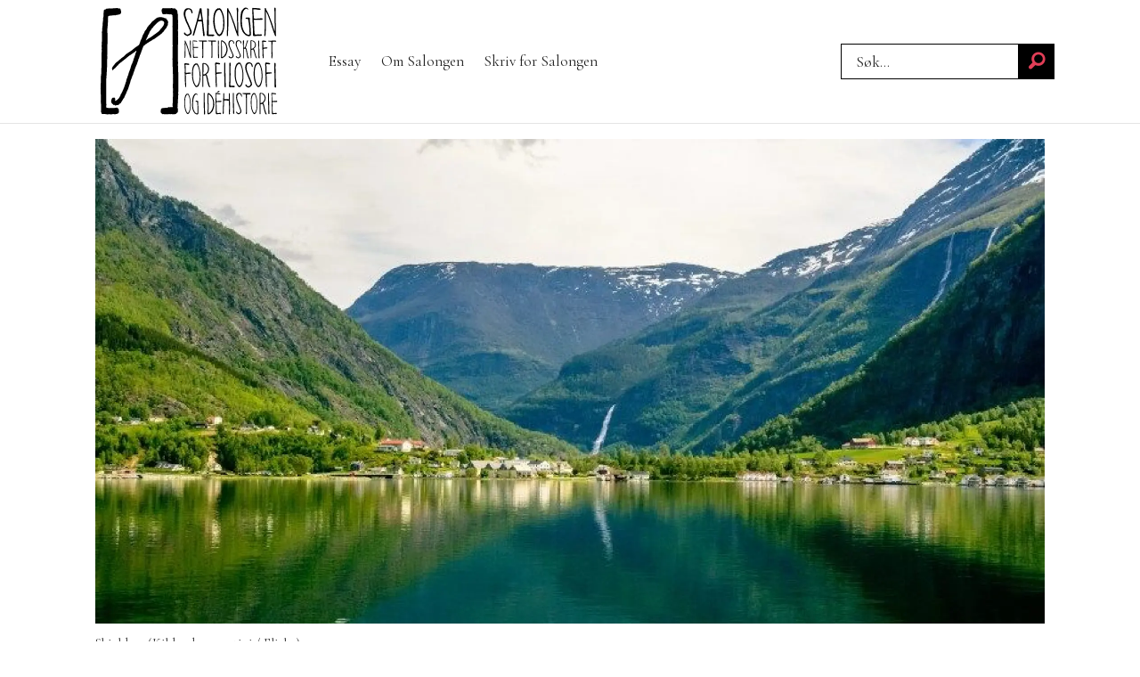

--- FILE ---
content_type: text/html; charset=UTF-8
request_url: https://www.salongen.no/nyheter/ludwig-wittgenstein/skjolden/sprakfilosofi/153658
body_size: 22952
content:
<!DOCTYPE html>
<html lang="nb-NO" dir="ltr" class="resp_fonts">

    <head>
                
                <script type="module">
                    import { ClientAPI } from '/view-resources/baseview/public/common/ClientAPI/index.js?v=1768293024-L4';
                    window.labClientAPI = new ClientAPI({
                        pageData: {
                            url: 'https://www.salongen.no/nyheter/ludwig-wittgenstein/skjolden/sprakfilosofi/153658',
                            pageType: 'article',
                            pageId: '153658',
                            section: 'nyheter',
                            title: 'WITTGENSTEINS HYTTE I SKJOLDEN',
                            seotitle: 'Wittgensteins hytte i Skjolden har blitt gjenreist',
                            sometitle: 'WITTGENSTEINS HYTTE I SKJOLDEN',
                            description: 'Wittgenstein-entusiaster har lenge ønsket at Ludwig Wittgensteins hytte i Skjolden skulle restaureres og flyttes tilbake til den opprinnelige tomten. Etter fem år er arbeidet med å gjenreise huset fullført.',
                            seodescription: 'Etter fem år er arbeidet med å gjenreise Ludwig Wittgensteins hytte i Skjolden fullført.',
                            somedescription: 'Wittgenstein-entusiaster har lenge ønsket at Ludwig Wittgensteins hytte i Skjolden skulle restaureres og flyttes tilbake til den opprinnelige tomten. Etter fem år er arbeidet med å gjenreise huset fullført.',
                            device: 'desktop',
                            cmsVersion: '4.2.15',
                            contentLanguage: 'nb-NO',
                            published: '2019-07-19T06:00:15.000Z',
                            tags: ["stiftinga wittgenstein i skjolden", "ludwig wittgenstein", "skjolden", "nyheter", "språkfilosofi"],
                            bylines: ["Hannah Winther"],
                            site: {
                                domain: 'https://www.salongen.no',
                                id: '37',
                                alias: 'salongen'
                            }
                            // Todo: Add paywall info ...
                        },
                        debug: false
                    });
                </script>

                <title>Wittgensteins hytte i Skjolden har blitt gjenreist</title>
                <meta name="title" content="Wittgensteins hytte i Skjolden har blitt gjenreist">
                <meta name="description" content="Etter fem år er arbeidet med å gjenreise Ludwig Wittgensteins hytte i Skjolden fullført.">
                <meta http-equiv="Content-Type" content="text/html; charset=utf-8">
                <link rel="canonical" href="https://www.salongen.no/nyheter/ludwig-wittgenstein/skjolden/sprakfilosofi/153658">
                <meta name="viewport" content="width=device-width, initial-scale=1">
                
                <meta property="og:type" content="article">
                <meta property="og:title" content="WITTGENSTEINS HYTTE I SKJOLDEN">
                <meta property="og:description" content="Wittgenstein-entusiaster har lenge ønsket at Ludwig Wittgensteins hytte i Skjolden skulle restaureres og flyttes tilbake til den opprinnelige tomten. Etter fem år er arbeidet med å gjenreise huset fullført.">
                <meta property="article:published_time" content="2019-07-19T06:00:15.000Z">
                <meta property="article:modified_time" content="2024-04-26T06:44:35.000Z">
                <meta property="article:author" content="Hannah Winther">
                <meta property="article:tag" content="stiftinga wittgenstein i skjolden">
                <meta property="article:tag" content="ludwig wittgenstein">
                <meta property="article:tag" content="skjolden">
                <meta property="article:tag" content="nyheter">
                <meta property="article:tag" content="språkfilosofi">
                <meta property="og:image" content="https://image.salongen.no/153661.jpg?imageId=153661&panox=0&panoy=0&panow=0&panoh=0&width=1200&height=683">
                <meta property="og:image:width" content="1200">
                <meta property="og:image:height" content="684">
                <meta name="twitter:card" content="summary_large_image">
                
                <meta name="twitter:title" content="WITTGENSTEINS HYTTE I SKJOLDEN">
                <meta name="twitter:description" content="Wittgenstein-entusiaster har lenge ønsket at Ludwig Wittgensteins hytte i Skjolden skulle restaureres og flyttes tilbake til den opprinnelige tomten. Etter fem år er arbeidet med å gjenreise huset fullført.">
                <meta name="twitter:image" content="https://image.salongen.no/153661.jpg?imageId=153661&panox=0&panoy=0&panow=0&panoh=0&width=1200&height=683">
                <link rel="alternate" type="application/json+oembed" href="https://www.salongen.no/nyheter/ludwig-wittgenstein/skjolden/sprakfilosofi/153658?lab_viewport=oembed">

                
                
                
                
                <meta property="og:url" content="https://www.salongen.no/nyheter/ludwig-wittgenstein/skjolden/sprakfilosofi/153658">
                        <link type="image/svg+xml" rel="icon" href="/view-resources/dachser2/public/salongen/favicon.svg">
                        <link type="image/png" rel="icon" sizes="32x32" href="/view-resources/dachser2/public/salongen/favicon32x32.png">
                        <link type="image/png" rel="icon" sizes="96x96" href="/view-resources/dachser2/public/salongen/favicon96x96.png">
                        <link type="image/png" rel="apple-touch-icon" sizes="120x120" href="/view-resources/dachser2/public/salongen/favicon120x120.png">
                        <link type="image/png" rel="apple-touch-icon" sizes="180x180" href="/view-resources/dachser2/public/salongen/favicon180x180.png">
                    
                <link rel="stylesheet" href="/view-resources/view/css/grid.css?v=1768293024-L4">
                <link rel="stylesheet" href="/view-resources/view/css/main.css?v=1768293024-L4">
                <link rel="stylesheet" href="/view-resources/view/css/colors.css?v=1768293024-L4">
                <link rel="stylesheet" href="/view-resources/view/css/print.css?v=1768293024-L4" media="print">
                <link rel="stylesheet" href="/view-resources/view/css/foundation-icons/foundation-icons.css?v=1768293024-L4">
                <link rel="stylesheet" href="/view-resources/view/css/site/salongen.css?v=1768293024-L4">
                <style data-key="background_colors">
                    .bg-primary {background-color: rgba(255,255,255,1);}.bg-secondary {background-color: rgba(0,0,0,1);color: #fff;}.bg-tertiary {background-color: rgba(204,51,0,1);color: #fff;}.bg-quaternary {background-color: rgba(159,120,46,0.5);color: #fff;}@media (max-width: 1023px) { .color_mobile_bg-primary {background-color: rgba(255,255,255,1);}}@media (max-width: 1023px) { .color_mobile_bg-secondary {background-color: rgba(0,0,0,1);color: #fff;}}@media (max-width: 1023px) { .color_mobile_bg-tertiary {background-color: rgba(204,51,0,1);color: #fff;}}@media (max-width: 1023px) { .color_mobile_bg-quaternary {background-color: rgba(159,120,46,0.5);color: #fff;}}
                </style>
                <style data-key="background_colors_opacity">
                    .bg-primary.op-bg_20 {background-color: rgba(255, 255, 255, 0.2);}.bg-primary.op-bg_40 {background-color: rgba(255, 255, 255, 0.4);}.bg-primary.op-bg_60 {background-color: rgba(255, 255, 255, 0.6);}.bg-primary.op-bg_80 {background-color: rgba(255, 255, 255, 0.8);}.bg-secondary.op-bg_20 {background-color: rgba(0, 0, 0, 0.2);color: #fff;}.bg-secondary.op-bg_40 {background-color: rgba(0, 0, 0, 0.4);color: #fff;}.bg-secondary.op-bg_60 {background-color: rgba(0, 0, 0, 0.6);color: #fff;}.bg-secondary.op-bg_80 {background-color: rgba(0, 0, 0, 0.8);color: #fff;}.bg-tertiary.op-bg_20 {background-color: rgba(204, 51, 0, 0.2);color: #fff;}.bg-tertiary.op-bg_40 {background-color: rgba(204, 51, 0, 0.4);color: #fff;}.bg-tertiary.op-bg_60 {background-color: rgba(204, 51, 0, 0.6);color: #fff;}.bg-tertiary.op-bg_80 {background-color: rgba(204, 51, 0, 0.8);color: #fff;}.bg-quaternary.op-bg_20 {background-color: rgba(159, 120, 46, 0.2);color: #fff;}.bg-quaternary.op-bg_40 {background-color: rgba(159, 120, 46, 0.4);color: #fff;}.bg-quaternary.op-bg_60 {background-color: rgba(159, 120, 46, 0.6);color: #fff;}.bg-quaternary.op-bg_80 {background-color: rgba(159, 120, 46, 0.8);color: #fff;}@media (max-width: 1023px) { .color_mobile_bg-primary.op-bg_20 {background-color: rgba(255, 255, 255, 0.2);}}@media (max-width: 1023px) { .color_mobile_bg-primary.op-bg_40 {background-color: rgba(255, 255, 255, 0.4);}}@media (max-width: 1023px) { .color_mobile_bg-primary.op-bg_60 {background-color: rgba(255, 255, 255, 0.6);}}@media (max-width: 1023px) { .color_mobile_bg-primary.op-bg_80 {background-color: rgba(255, 255, 255, 0.8);}}@media (max-width: 1023px) { .color_mobile_bg-secondary.op-bg_20 {background-color: rgba(0, 0, 0, 0.2);color: #fff;}}@media (max-width: 1023px) { .color_mobile_bg-secondary.op-bg_40 {background-color: rgba(0, 0, 0, 0.4);color: #fff;}}@media (max-width: 1023px) { .color_mobile_bg-secondary.op-bg_60 {background-color: rgba(0, 0, 0, 0.6);color: #fff;}}@media (max-width: 1023px) { .color_mobile_bg-secondary.op-bg_80 {background-color: rgba(0, 0, 0, 0.8);color: #fff;}}@media (max-width: 1023px) { .color_mobile_bg-tertiary.op-bg_20 {background-color: rgba(204, 51, 0, 0.2);color: #fff;}}@media (max-width: 1023px) { .color_mobile_bg-tertiary.op-bg_40 {background-color: rgba(204, 51, 0, 0.4);color: #fff;}}@media (max-width: 1023px) { .color_mobile_bg-tertiary.op-bg_60 {background-color: rgba(204, 51, 0, 0.6);color: #fff;}}@media (max-width: 1023px) { .color_mobile_bg-tertiary.op-bg_80 {background-color: rgba(204, 51, 0, 0.8);color: #fff;}}@media (max-width: 1023px) { .color_mobile_bg-quaternary.op-bg_20 {background-color: rgba(159, 120, 46, 0.2);color: #fff;}}@media (max-width: 1023px) { .color_mobile_bg-quaternary.op-bg_40 {background-color: rgba(159, 120, 46, 0.4);color: #fff;}}@media (max-width: 1023px) { .color_mobile_bg-quaternary.op-bg_60 {background-color: rgba(159, 120, 46, 0.6);color: #fff;}}@media (max-width: 1023px) { .color_mobile_bg-quaternary.op-bg_80 {background-color: rgba(159, 120, 46, 0.8);color: #fff;}}
                </style>
                <style data-key="border_colors">
                    .border-bg-primary {border-color: rgba(255,255,255,1) !important;}.border-bg-secondary {border-color: rgba(0,0,0,1) !important;}.border-bg-tertiary {border-color: rgba(204,51,0,1) !important;}.border-bg-quaternary {border-color: rgba(159,120,46,0.5) !important;}@media (max-width: 1023px) { .mobile_border-bg-primary {border-color: rgba(255,255,255,1) !important;}}@media (max-width: 1023px) { .mobile_border-bg-secondary {border-color: rgba(0,0,0,1) !important;}}@media (max-width: 1023px) { .mobile_border-bg-tertiary {border-color: rgba(204,51,0,1) !important;}}@media (max-width: 1023px) { .mobile_border-bg-quaternary {border-color: rgba(159,120,46,0.5) !important;}}
                </style>
                <style data-key="font_colors">
                    .primary {color: rgba(0,0,0,1) !important;}.secondary {color: rgba(255,255,255,1) !important;}.tertiary {color: rgba(204,51,0,1) !important;}.quaternary {color: rgba(159,120,46,1) !important;}@media (max-width: 1023px) { .color_mobile_primary {color: rgba(0,0,0,1) !important;}}@media (max-width: 1023px) { .color_mobile_secondary {color: rgba(255,255,255,1) !important;}}@media (max-width: 1023px) { .color_mobile_tertiary {color: rgba(204,51,0,1) !important;}}@media (max-width: 1023px) { .color_mobile_quaternary {color: rgba(159,120,46,1) !important;}}
                </style>
                <style data-key="image_gradient">
                    .image-gradient-bg-primary .img:after {background-image: linear-gradient(to bottom, transparent 50%, rgba(255,255,255,1));content: "";position: absolute;top: 0;left: 0;right: 0;bottom: 0;pointer-events: none;}.image-gradient-bg-secondary .img:after {background-image: linear-gradient(to bottom, transparent 50%, rgba(0,0,0,1));content: "";position: absolute;top: 0;left: 0;right: 0;bottom: 0;pointer-events: none;}.image-gradient-bg-tertiary .img:after {background-image: linear-gradient(to bottom, transparent 50%, rgba(204,51,0,1));content: "";position: absolute;top: 0;left: 0;right: 0;bottom: 0;pointer-events: none;}.image-gradient-bg-quaternary .img:after {background-image: linear-gradient(to bottom, transparent 50%, rgba(159,120,46,0.5));content: "";position: absolute;top: 0;left: 0;right: 0;bottom: 0;pointer-events: none;}@media (max-width: 1023px) { .color_mobile_image-gradient-bg-primary .img:after {background-image: linear-gradient(to bottom, transparent 50%, rgba(255,255,255,1));content: "";position: absolute;top: 0;left: 0;right: 0;bottom: 0;pointer-events: none;}}@media (max-width: 1023px) { .color_mobile_image-gradient-bg-secondary .img:after {background-image: linear-gradient(to bottom, transparent 50%, rgba(0,0,0,1));content: "";position: absolute;top: 0;left: 0;right: 0;bottom: 0;pointer-events: none;}}@media (max-width: 1023px) { .color_mobile_image-gradient-bg-tertiary .img:after {background-image: linear-gradient(to bottom, transparent 50%, rgba(204,51,0,1));content: "";position: absolute;top: 0;left: 0;right: 0;bottom: 0;pointer-events: none;}}@media (max-width: 1023px) { .color_mobile_image-gradient-bg-quaternary .img:after {background-image: linear-gradient(to bottom, transparent 50%, rgba(159,120,46,0.5));content: "";position: absolute;top: 0;left: 0;right: 0;bottom: 0;pointer-events: none;}}.image-gradient-bg-primary.image-gradient-left .img:after {background-image: linear-gradient(to left, transparent 50%, rgba(255,255,255,1));}.image-gradient-bg-secondary.image-gradient-left .img:after {background-image: linear-gradient(to left, transparent 50%, rgba(0,0,0,1));}.image-gradient-bg-tertiary.image-gradient-left .img:after {background-image: linear-gradient(to left, transparent 50%, rgba(204,51,0,1));}.image-gradient-bg-quaternary.image-gradient-left .img:after {background-image: linear-gradient(to left, transparent 50%, rgba(159,120,46,0.5));}@media (max-width: 1023px) { .color_mobile_image-gradient-bg-primary.image-gradient-left .img:after {background-image: linear-gradient(to left, transparent 50%, rgba(255,255,255,1));}}@media (max-width: 1023px) { .color_mobile_image-gradient-bg-secondary.image-gradient-left .img:after {background-image: linear-gradient(to left, transparent 50%, rgba(0,0,0,1));}}@media (max-width: 1023px) { .color_mobile_image-gradient-bg-tertiary.image-gradient-left .img:after {background-image: linear-gradient(to left, transparent 50%, rgba(204,51,0,1));}}@media (max-width: 1023px) { .color_mobile_image-gradient-bg-quaternary.image-gradient-left .img:after {background-image: linear-gradient(to left, transparent 50%, rgba(159,120,46,0.5));}}.image-gradient-bg-primary.image-gradient-right .img:after {background-image: linear-gradient(to right, transparent 50%, rgba(255,255,255,1));}.image-gradient-bg-secondary.image-gradient-right .img:after {background-image: linear-gradient(to right, transparent 50%, rgba(0,0,0,1));}.image-gradient-bg-tertiary.image-gradient-right .img:after {background-image: linear-gradient(to right, transparent 50%, rgba(204,51,0,1));}.image-gradient-bg-quaternary.image-gradient-right .img:after {background-image: linear-gradient(to right, transparent 50%, rgba(159,120,46,0.5));}@media (max-width: 1023px) { .color_mobile_image-gradient-bg-primary.image-gradient-right .img:after {background-image: linear-gradient(to right, transparent 50%, rgba(255,255,255,1));}}@media (max-width: 1023px) { .color_mobile_image-gradient-bg-secondary.image-gradient-right .img:after {background-image: linear-gradient(to right, transparent 50%, rgba(0,0,0,1));}}@media (max-width: 1023px) { .color_mobile_image-gradient-bg-tertiary.image-gradient-right .img:after {background-image: linear-gradient(to right, transparent 50%, rgba(204,51,0,1));}}@media (max-width: 1023px) { .color_mobile_image-gradient-bg-quaternary.image-gradient-right .img:after {background-image: linear-gradient(to right, transparent 50%, rgba(159,120,46,0.5));}}.image-gradient-bg-primary.image-gradient-top .img:after {background-image: linear-gradient(to top, transparent 50%, rgba(255,255,255,1));}.image-gradient-bg-secondary.image-gradient-top .img:after {background-image: linear-gradient(to top, transparent 50%, rgba(0,0,0,1));}.image-gradient-bg-tertiary.image-gradient-top .img:after {background-image: linear-gradient(to top, transparent 50%, rgba(204,51,0,1));}.image-gradient-bg-quaternary.image-gradient-top .img:after {background-image: linear-gradient(to top, transparent 50%, rgba(159,120,46,0.5));}@media (max-width: 1023px) { .color_mobile_image-gradient-bg-primary.image-gradient-top .img:after {background-image: linear-gradient(to top, transparent 50%, rgba(255,255,255,1));}}@media (max-width: 1023px) { .color_mobile_image-gradient-bg-secondary.image-gradient-top .img:after {background-image: linear-gradient(to top, transparent 50%, rgba(0,0,0,1));}}@media (max-width: 1023px) { .color_mobile_image-gradient-bg-tertiary.image-gradient-top .img:after {background-image: linear-gradient(to top, transparent 50%, rgba(204,51,0,1));}}@media (max-width: 1023px) { .color_mobile_image-gradient-bg-quaternary.image-gradient-top .img:after {background-image: linear-gradient(to top, transparent 50%, rgba(159,120,46,0.5));}}
                </style>
                <style data-key="custom_css_variables">
                :root {
                    --lab_page_width: 1088px;
                    --lab_columns_gutter: 11px;
                    --space-top: ;
                    --space-top-adnuntiusAd: ;
                }

                @media(max-width: 767px) {
                    :root {
                        --lab_columns_gutter: 10px;
                    }
                }

                @media(min-width: 767px) {
                    :root {
                    }
                }
                </style>
<script src="/view-resources/public/common/JWTCookie.js?v=1768293024-L4"></script>
<script src="/view-resources/public/common/Paywall.js?v=1768293024-L4"></script>
                <script>
                window.Dac = window.Dac || {};
                (function () {
                    if (navigator) {
                        window.Dac.clientData = {
                            language: navigator.language,
                            userAgent: navigator.userAgent,
                            innerWidth: window.innerWidth,
                            innerHeight: window.innerHeight,
                            deviceByMediaQuery: getDeviceByMediaQuery(),
                            labDevice: 'desktop', // Device from labrador
                            device: 'desktop', // Device from varnish
                            paywall: {
                                isAuthenticated: isPaywallAuthenticated(),
                                toggleAuthenticatedContent: toggleAuthenticatedContent,
                                requiredProducts: [],
                            },
                            page: {
                                id: '153658',
                                extId: 'salongen-a44728e6e312c782e43802a25ab5e29a'
                            },
                            siteAlias: 'salongen',
                            debug: window.location.href.includes('debug=1')
                        };
                        function getDeviceByMediaQuery() {
                            if (window.matchMedia('(max-width: 767px)').matches) return 'mobile';
                            if (window.matchMedia('(max-width: 1023px)').matches) return 'tablet';
                            return 'desktop';
                        }

                        function isPaywallAuthenticated() {
                            if (window.Dac && window.Dac.JWTCookie) {
                                var JWTCookie = new Dac.JWTCookie({ debug: false });
                                return JWTCookie.isAuthenticated();
                            }
                            return false;
                        }

                        function toggleAuthenticatedContent(settings) {
                            if (!window.Dac || !window.Dac.Paywall) {
                                return;
                            }
                            var Paywall = new Dac.Paywall();
                            var updateDOM = Paywall.updateDOM;

                            if(settings && settings.displayUserName) {
                                var userName = Paywall.getUserName().then((userName) => {
                                    updateDOM(userName !== false, userName, settings.optionalGreetingText);
                                });
                            } else {
                                updateDOM(window.Dac.clientData.paywall.isAuthenticated);
                            }
                        }
                    }
                }());
                </script>

                    <script type="module" src="/view-resources/baseview/public/common/baseview/moduleHandlers.js?v=1768293024-L4" data-cookieconsent="ignore"></script>
<!-- Global site tag (gtag.js) - Google Analytics -->
<script async src="https://www.googletagmanager.com/gtag/js?id=G-3SPFDKPSRD"></script>
<script>
    window.dataLayer = window.dataLayer || [];
    function gtag(){dataLayer.push(arguments);}
    gtag('js', new Date());
    gtag('config', 'G-3SPFDKPSRD');
</script>
                <link href="https://fonts.googleapis.com/css?family=Cormorant+Garamond:regular" rel="stylesheet" >
                <link href="https://fonts.googleapis.com/css?family=EB+Garamond:regular" rel="stylesheet" >
                <link href="https://fonts.googleapis.com/css?family=Libre+Baskerville:regular" rel="stylesheet" >
                <link href="https://fonts.googleapis.com/css?family=Bodoni+Moda:regular,700" rel="stylesheet" >
                <link href="https://fonts.googleapis.com/css?family=Libre+Bodoni:regular,700" rel="stylesheet" >
                <link href="https://fonts.googleapis.com/css?family=Cardo:regular" rel="stylesheet" >
                <link href="https://fonts.googleapis.com/css?family=Carlito:regular" rel="stylesheet" >
                <link href="https://fonts.googleapis.com/css?family=Aleo:regular" rel="stylesheet" >
                <link href="https://fonts.googleapis.com/css?family=Bree+Serif:regular" rel="stylesheet" >
                <link href="https://fonts.googleapis.com/css?family=Eczar:regular" rel="stylesheet" >
                <link href="https://fonts.googleapis.com/css?family=Young+Serif:regular" rel="stylesheet" >
                <link href="https://fonts.googleapis.com/css?family=Stoke:regular" rel="stylesheet" >
                <link href="https://fonts.googleapis.com/css?family=Roboto+Serif:regular" rel="stylesheet" >
                <style id="dachser-vieweditor-styles">
                    header#nav, header.pageHeader { font-family: "Cormorant Garamond"; font-weight: normal; font-style: normal; }
                    .articleHeader .headline { font-family: "Cormorant Garamond"; font-weight: normal; font-style: normal; }
                    article.column .content .headline { font-family: "Libre Baskerville"; font-weight: normal; font-style: normal; }
                    article.column .content .subtitle { font-family: "Cormorant Garamond"; font-weight: normal; font-style: normal; }
                    .bodytext { font-family: "Libre Baskerville"; font-weight: normal; font-style: normal; }
                    .bodytext > h3 { font-family: "Libre Baskerville"; font-weight: normal; font-style: normal; }
                    .articleHeader .subtitle { font-family: "Cormorant Garamond"; font-weight: normal; font-style: normal; }
                    .toplist h3.headline { font-family: "Bodoni Moda"; font-weight: normal; font-style: normal; }
                    .toplist ul li .text h4 { font-family: "Bodoni Moda"; font-weight: normal; font-style: normal; }
                    .factbox h2 { font-family: "Bodoni Moda"; font-weight: normal; font-style: normal; }
                    .quotebox .content h3 { font-family: "Libre Baskerville"; font-weight: normal; font-style: normal; }
                    .factbox .fact { font-family: "Cormorant Garamond"; font-weight: normal; font-style: normal; }
                    .font-CormorantGaramond { font-family: "Cormorant Garamond" !important; }
                    .font-CormorantGaramond.font-weight-normal { font-weight: normal !important; }
                    .font-EBGaramond { font-family: "EB Garamond" !important; }
                    .font-EBGaramond.font-weight-normal { font-weight: normal !important; }
                    .font-LibreBaskerville { font-family: "Libre Baskerville" !important; }
                    .font-LibreBaskerville.font-weight-normal { font-weight: normal !important; }
                    .font-BodoniModa { font-family: "Bodoni Moda" !important; }
                    .font-BodoniModa.font-weight-normal { font-weight: normal !important; }
                    .font-BodoniModa.font-weight-bold { font-weight: 700 !important; }
                    .font-LibreBodoni { font-family: "Libre Bodoni" !important; }
                    .font-LibreBodoni.font-weight-normal { font-weight: normal !important; }
                    .font-LibreBodoni.font-weight-bold { font-weight: 700 !important; }
                    .font-Cardo { font-family: "Cardo" !important; }
                    .font-Cardo.font-weight-normal { font-weight: normal !important; }
                    .font-Carlito { font-family: "Carlito" !important; }
                    .font-Carlito.font-weight-normal { font-weight: normal !important; }
                    .font-Aleo { font-family: "Aleo" !important; }
                    .font-Aleo.font-weight-normal { font-weight: normal !important; }
                    .font-BreeSerif { font-family: "Bree Serif" !important; }
                    .font-BreeSerif.font-weight-normal { font-weight: normal !important; }
                    .font-Eczar { font-family: "Eczar" !important; }
                    .font-Eczar.font-weight-normal { font-weight: normal !important; }
                    .font-YoungSerif { font-family: "Young Serif" !important; }
                    .font-YoungSerif.font-weight-normal { font-weight: normal !important; }
                    .font-Stoke { font-family: "Stoke" !important; }
                    .font-Stoke.font-weight-normal { font-weight: normal !important; }
                    .font-RobotoSerif { font-family: "Roboto Serif" !important; }
                    .font-RobotoSerif.font-weight-normal { font-weight: normal !important; }
                </style>
                <style id="css_variables"></style>
                <script>
                    window.dachserData = {
                        _data: {},
                        _instances: {},
                        get: function(key) {
                            return dachserData._data[key] || null;
                        },
                        set: function(key, value) {
                            dachserData._data[key] = value;
                        },
                        push: function(key, value) {
                            if (!dachserData._data[key]) {
                                dachserData._data[key] = [];
                            }
                            dachserData._data[key].push(value);
                        },
                        setInstance: function(key, identifier, instance) {
                            if (!dachserData._instances[key]) {
                                dachserData._instances[key] = {};
                            }
                            dachserData._instances[key][identifier] = instance;
                        },
                        getInstance: function(key, identifier) {
                            return dachserData._instances[key] ? dachserData._instances[key][identifier] || null : null;
                        },
                        reflow: () => {}
                    };
                </script>
                

                <script type="application/ld+json">
                [{"@context":"http://schema.org","@type":"WebSite","name":"salongen","url":"https://www.salongen.no"},{"@context":"https://schema.org","@type":"NewsArticle","headline":"Wittgensteins hytte i Skjolden har blitt gjenreist","description":"Etter fem år er arbeidet med å gjenreise Ludwig Wittgensteins hytte i Skjolden fullført.","mainEntityOfPage":{"@id":"https://www.salongen.no/nyheter/ludwig-wittgenstein/skjolden/sprakfilosofi/153658"},"availableLanguage":[{"@type":"Language","alternateName":"nb-NO"}],"image":["https://image.salongen.no/?imageId=153661&width=1200","https://image-labrador.tekstallmenningen.no/?imageId=166181&width=1200","https://image.salongen.no/?imageId=153678&width=1200","https://image.salongen.no/?imageId=153670&width=1200","https://image.salongen.no/?imageId=153688&width=1200","https://image.salongen.no/?imageId=155363&width=1200","https://image.salongen.no/?imageId=153117&width=1200","https://image.salongen.no/?imageId=179534&width=1200"],"keywords":"stiftinga wittgenstein i skjolden, ludwig wittgenstein, skjolden, nyheter, språkfilosofi","author":[{"@type":"Person","name":"Hannah Winther"}],"publisher":{"@type":"Organization","name":"salongen","logo":{"@type":"ImageObject","url":"/view-resources/dachser2/public/salongen/logo.svg"}},"datePublished":"2019-07-19T06:00:15.000Z","dateModified":"2024-04-26T06:44:35.000Z"}]
                </script>                
                
                
                



        <meta property="article:section" content="nyheter">
<script>
var k5aMeta = { "paid": 0, "author": ["Hannah Winther"], "tag": ["stiftinga wittgenstein i skjolden", "ludwig wittgenstein", "skjolden", "nyheter", "språkfilosofi"], "title": "Wittgensteins hytte i Skjolden har blitt gjenreist", "teasertitle": "WITTGENSTEINS HYTTE I SKJOLDEN", "kicker": "", "url": "https://www.salongen.no/a/153658", "login": (Dac.clientData.paywall.isAuthenticated ? 1 : 0), "subscriber": (Dac.clientData.paywall.isAuthenticated ? 1 : 0), "subscriberId": (Dac.clientData.subscriberId ? `"${ Dac.clientData.subscriberId }"` : "") };
</script>
                <script src="//cl.k5a.io/6156b8c81b4d741e051f44c2.js" async></script>


        <style>
            :root {
                
                
            }
        </style>
        
        
    </head>

    <body class="l4 article site_salongen section_nyheter"
        
        
        >

        
        <script>
        document.addEventListener("DOMContentLoaded", (event) => {
            setScrollbarWidth();
            window.addEventListener('resize', setScrollbarWidth);
        });
        function setScrollbarWidth() {
            const root = document.querySelector(':root');
            const width = (window.innerWidth - document.body.offsetWidth < 21) ? window.innerWidth - document.body.offsetWidth : 15;
            root.style.setProperty('--lab-scrollbar-width', `${ width }px`);
        }
        </script>

        
        <a href="#main" class="skip-link">Jump to main content</a>

        <header class="pageElement pageHeader">
    <div class="section mainline grid-align-center">
    <div class="row">
<figure class="logo">
    <a href=" //salongen.no" aria-label="Gå til forside">
        <img src="/view-resources/dachser2/public/salongen/logo.svg"
            alt="Gå til forside. Logo, salongen.no"
            width="200"
            >
    </a>
</figure>
<nav class="navigation mainMenu dac-hidden-desktop-down grid-vas-center grid expandable">
	<ul class="menu-list">
			<li class="first-list-item ">
				<a href="/tag/essay" target="_self">Essay</a>
			</li>
			<li class="first-list-item dac-hidden-desktop-up dac-hidden-desktop-down">
				<a href="/tag/nyheter" target="_self">Nyheter</a>
			</li>
			<li class="first-list-item dac-hidden-desktop-up dac-hidden-desktop-down">
				<a href="/tag/roff-guide" target="_self">Røff Guide</a>
			</li>
			<li class="first-list-item ">
				<a href="/om-salongen" target="_self">Om Salongen</a>
			</li>
			<li class="first-list-item ">
				<a href="//www.salongen.no/artikkel/redaksjon/salongen/169231" target="_self">Skriv for Salongen</a>
			</li>
	</ul>
</nav>

		<script>
			(function () {
				// This is only called when the user presses the escape key.
				function closeElement(event, element) {
					if (event.key === 'Escape') {
						window.removeEventListener('keydown', closeElement);

						// Get all expanded elements and close them
						const expanded = document.querySelectorAll('nav.mainMenu.expandable .has-children.expanded');
						for (let i = 0; i < expanded.length; i++) {
							expanded[i].classList.remove('expanded');
							
							// Traverse up from the element the user has selected to see if it is a child of the expanded element
							// If it is, set focus to the first child, as that is the span element with tabindex. 
							// This is so that if the user has moved on from the menu, we shouldn't mess with the focus and flow
							if (document.activeElement.closest('.has-children') === expanded[i]) {
								expanded[i].children[0].focus();
							}
						}
					}
				}

				function toggleElement(event, element) {
					// Prevent the default link behavior
					event.preventDefault();

					// Check if there are other expanded elements and close them
					const expanded = document.querySelectorAll('nav.mainMenu.expandable .has-children.expanded');
					for (let i = 0; i < expanded.length; i++) {
						if (expanded[i] !== element.parentElement) {
							expanded[i].classList.remove('expanded');
						}
					}

					// Toggle the class "expanded" on the parent element
					// We toggle instead of add/remove the class because we don't know if we are opening or closing the element
					element.parentElement.classList.toggle('expanded');

					window.addEventListener('keydown', closeElement);
				}

				// Add extra element for carat and toggle functionality after the span or a element
				function addCarat(element) {
					const carat = document.createElement('span');
					carat.classList.add('carat');
					carat.tabIndex = '0';
					const sibling = element.querySelector(':scope > a') || element.querySelector(':scope > span');
					element.insertBefore(carat, sibling.nextSibling);
					element.tabIndex = '-1';
					if (sibling.tagName === 'A') {
						sibling.tabIndex = '0';
					} else if (sibling.tagName === 'SPAN') {
						sibling.tabIndex = '-1';
					}
				}

				// Get all elements with class "has-children" and add two events - one click event and one keydown event
				// Allow for the same expandable menu to be reused in different viewports by using different classes
				let classes = 'dac-hidden-desktop-down grid-vas-center grid ';
				if (classes) {
					classes = '.' + classes.trim().split(' ').join('.');
				}

				const hasChildren = document.querySelectorAll(`nav.mainMenu${ classes }.expandable .has-children > span`);
				for (let i = 0; i < hasChildren.length; i++) {
					hasChildren[i].addEventListener('click', function(e) {
						toggleElement(e, this);
					});

					hasChildren[i].addEventListener('keydown', function (e) {
						// Check for both enter and space keys
						if (e.key === 'Enter' || e.key === ' ') {
							toggleElement(e, this);
						}
					});
				}

				// Get all elements with class "has-children" when toggleChildren is enabled and carat and toggle functionality 
				const hasChildrenToggle = document.querySelectorAll(`nav.mainMenu${ classes }.expandable.toggleChildren .has-children > span, nav.mainMenu${ classes }.expandable.toggleChildren .has-children > a`);
				for (let i = 0; i < hasChildrenToggle.length; i++) {

					// Add carat to the element
					addCarat(hasChildrenToggle[i].parentElement);

					if (hasChildrenToggle[i].tagName === 'A' || hasChildrenToggle[i].tagName === 'SPAN') {
						hasChildrenToggle[i].nextSibling.addEventListener('click', function(e) {
							toggleElement(e, hasChildrenToggle[i]);
						});

						hasChildrenToggle[i].nextSibling.addEventListener('keydown', function(e) {
							// Check for both enter and space keys
							if (e.key === 'Enter' || e.key === ' ') {
								toggleElement(e, hasChildrenToggle[i]);
							}
						});

						// Use with caution - ensure that parent li overlaps with child ul to avoid prematurely triggering leave
						if (hasChildrenToggle[i].closest('nav').classList.contains('toggleOnHover')) {
							hasChildrenToggle[i].addEventListener('mouseenter', function(e) {
								hasChildrenToggle[i].parentElement.classList.add('expanded');
							});

							hasChildrenToggle[i].parentElement.addEventListener('mouseleave', function(e) {
								hasChildrenToggle[i].parentElement.classList.remove('expanded');
							});
						}
					}
				}
			})();
		</script>


	<script>
		(function () {
			const menuLinks = document.querySelectorAll(`nav.mainMenu ul li a`);
			for (let i = 0; i < menuLinks.length; i++) {
				const link = menuLinks[i].pathname;
				if (link === window.location.pathname) {
					menuLinks[i].parentElement.classList.add('lab-link-active');
				} else {
					menuLinks[i].parentElement.classList.remove('lab-link-active');
				}
			}
		})();
	</script>

<div data-id="pageElements-6" class="search visible dac-hidden-desktop-down">

        <button class="search-button" aria-label="Søk" >
                <i class="open fi-magnifying-glass"></i>
                <i class="close fi-x"></i>
        </button>

    <form class="search-container" action="/cse" method="get" role="search">
        <label for="search-input-6" class="visuallyhidden">Søk</label>
        <input type="text" id="search-input-6" name="q" placeholder="Søk...">
    </form>
</div>

    <script>
        if (document.querySelector('[data-id="pageElements-6"] .search-button')) {
            document.querySelector('[data-id="pageElements-6"] .search-button').addEventListener('click', (event) => {
                document.querySelector('[data-id="pageElements-6"] .search-container').submit();
            }, false);
        }
    </script>
<p class="text dac-hidden-desktop-up menu-text">Meny</p>
<div class="hamburger to-be-expanded dac-hidden-desktop-up grid-float-right" data-id="pageElements-8">
    <div class="positionRelative">
        <span class="hamburger-button hamburger-expander ">
            <button class="burger-btn" aria-label="Åpne meny" aria-expanded="false" aria-controls="hamburger-container" aria-haspopup="menu">
                    <i class="open fi-list"></i>
                    <i class="close fi-x"></i>
            </button>
        </span>
    </div>

        <div class="hamburger-container" id="hamburger-container">
            <div class="row">
                <div data-id="pageElements-9" class="search visible">

        <button class="search-button" aria-label="Søk" >
                <i class="open fi-magnifying-glass"></i>
                <i class="close fi-x"></i>
        </button>

    <form class="search-container" action="/cse" method="get" role="search">
        <label for="search-input-9" class="visuallyhidden">Søk</label>
        <input type="text" id="search-input-9" name="q" placeholder="Søk...">
    </form>
</div>

    <script>
        if (document.querySelector('[data-id="pageElements-9"] .search-button')) {
            document.querySelector('[data-id="pageElements-9"] .search-button').addEventListener('click', (event) => {
                document.querySelector('[data-id="pageElements-9"] .search-container').submit();
            }, false);
        }
    </script>
<nav class="navigation mainMenu">
	<ul class="menu-list">
			<li class="first-list-item ">
				<a href="/tag/essay" target="_self">Essay</a>
			</li>
			<li class="first-list-item dac-hidden-desktop-up dac-hidden-desktop-down">
				<a href="/tag/nyheter" target="_self">Nyheter</a>
			</li>
			<li class="first-list-item dac-hidden-desktop-up dac-hidden-desktop-down">
				<a href="/tag/roff-guide" target="_self">Røff Guide</a>
			</li>
			<li class="first-list-item ">
				<a href="/om-salongen" target="_self">Om Salongen</a>
			</li>
			<li class="first-list-item ">
				<a href="//www.salongen.no/artikkel/redaksjon/salongen/169231" target="_self">Skriv for Salongen</a>
			</li>
	</ul>
</nav>



	<script>
		(function () {
			const menuLinks = document.querySelectorAll(`nav.mainMenu ul li a`);
			for (let i = 0; i < menuLinks.length; i++) {
				const link = menuLinks[i].pathname;
				if (link === window.location.pathname) {
					menuLinks[i].parentElement.classList.add('lab-link-active');
				} else {
					menuLinks[i].parentElement.classList.remove('lab-link-active');
				}
			}
		})();
	</script>


            </div>
        </div>
</div>

<script>
    (function(){
        const burgerButton = document.querySelector('[data-id="pageElements-8"] .burger-btn');
        const dropdownCloseSection = document.querySelector('[data-id="pageElements-8"] .dropdown-close-section');

        function toggleDropdown() {
            // Toggle the expanded class and aria-expanded attribute
            document.querySelector('[data-id="pageElements-8"].hamburger.to-be-expanded').classList.toggle('expanded');
            burgerButton.setAttribute('aria-expanded', burgerButton.getAttribute('aria-expanded') === 'true' ? 'false' : 'true');
            burgerButton.setAttribute('aria-label', burgerButton.getAttribute('aria-expanded') === 'true' ? 'Lukk meny' : 'Åpne meny');

            // This doesn't seem to do anything? But there's styling dependent on it some places
            document.body.classList.toggle('hamburger-expanded');
        }

        // Called via the eventlistener - if the key is Escape, toggle the dropdown and remove the eventlistener
        function closeDropdown(e) {
            if(e.key === 'Escape') {
                toggleDropdown();
                // Set the focus back on the button when clicking escape, so the user can continue tabbing down
                // the page in a natural flow
                document.querySelector('[data-id="pageElements-8"] .burger-btn').focus();
                window.removeEventListener('keydown', closeDropdown);
            }
        }

        if(burgerButton) {
            burgerButton.addEventListener('click', function(e) {
                e.preventDefault();
                toggleDropdown();

                // If the menu gets expanded, add the eventlistener that will close it on pressing Escape
                // else, remove the eventlistener otherwise it will continue to listen for escape even if the menu is closed.
                if(document.querySelector('[data-id="pageElements-8"] .burger-btn').getAttribute('aria-expanded') === 'true') {
                    window.addEventListener('keydown', closeDropdown);
                } else {
                    window.removeEventListener('keydown', closeDropdown);
                }
            })
        }
        if (dropdownCloseSection) {
            dropdownCloseSection.addEventListener('click', function(e) {
                e.preventDefault();
                toggleDropdown();
            });
        }

        document.querySelectorAll('.hamburger .hamburger-expander, .hamburger .hamburger-container, .stop-propagation').forEach(function (element) {
            element.addEventListener('click', function (e) {
                e.stopPropagation();
            });
        });
    }());
</script>
</div>

</div>


    <script>
        (function () {
            if (!'IntersectionObserver' in window) { return;}

            var scrollEvents = scrollEvents || [];

            if (scrollEvents) {
                const domInterface = {
                    classList: {
                        remove: () => {},
                        add: () => {}
                    },
                    style: {
                        cssText: ''
                    }
                };
                scrollEvents.forEach(function(event) {
                    var callback = function (entries, observer) {
                        if (!entries[0]) { return; }
                        if (entries[0].isIntersecting) {
                            event.styles.forEach(function(item) {
                                (document.querySelector(item.selector) || domInterface).style.cssText = "";
                            });
                            event.classes.forEach(function(item) {
                                item.class.forEach(function(classname) {
                                    (document.querySelector(item.selector) || domInterface).classList.remove(classname);
                                });
                            });
                        } else {
                            event.styles.forEach(function(item) {
                                (document.querySelector(item.selector) || domInterface).style.cssText = item.style;
                            });
                            event.classes.forEach(function(item) {
                                item.class.forEach(function(classname) {
                                    (document.querySelector(item.selector) || domInterface).classList.add(classname);
                                });
                            });
                        }
                    };

                    var observer = new IntersectionObserver(callback, {
                        rootMargin: event.offset,
                        threshold: 1
                    });
                    var target = document.querySelector(event.target);
                    if (target) {
                        observer.observe(target);
                    }
                });
            }
        }());

        window.Dac.clientData.paywall.toggleAuthenticatedContent(); 
    </script>
</header>

        

        
                


        <section id="mainArticleSection" class="main article">
            
            <main class="pageWidth">
                <article class=" "
                    
                >

                    <section class="main article k5a-article" id="main">

                            <div></div>
<script>
(function() {
    let windowUrl = window.location.href;
    windowUrl = windowUrl.substring(windowUrl.indexOf('?') + 1);
    let messageElement = document.querySelector('.shareableMessage');
    if (windowUrl && windowUrl.includes('code') && windowUrl.includes('expires')) {
        messageElement.style.display = 'block';
    } 
})();
</script>


                        <div data-element-guid="42971f79-eaea-4081-a1a5-ce89ebafa2bc" class="articleHeader column hasCaption">

    




    <div class="media">
            
            <figure data-element-guid="1f0c1349-4e52-4846-988b-dcda28bc86c0" class="headerImage">
    <div class="img fullwidthTarget">
        <picture>
            <source srcset="https://image.salongen.no/153661.webp?imageId=153661&x=0.00&y=16.93&cropw=100.00&croph=76.90&width=2116&height=1080&format=webp" 
                width="1058"
                height="540"
                media="(min-width: 768px)"
                type="image/webp">    
            <source srcset="https://image.salongen.no/153661.webp?imageId=153661&x=0.00&y=16.93&cropw=100.00&croph=76.90&width=2116&height=1080&format=jpg" 
                width="1058"
                height="540"
                media="(min-width: 768px)"
                type="image/jpeg">    
            <source srcset="https://image.salongen.no/153661.webp?imageId=153661&x=0.00&y=0.00&cropw=91.56&croph=100.00&width=720&height=526&format=webp" 
                width="360"
                height="263"
                media="(max-width: 767px)"
                type="image/webp">    
            <source srcset="https://image.salongen.no/153661.webp?imageId=153661&x=0.00&y=0.00&cropw=91.56&croph=100.00&width=720&height=526&format=jpg" 
                width="360"
                height="263"
                media="(max-width: 767px)"
                type="image/jpeg">    
            <img src="https://image.salongen.no/153661.webp?imageId=153661&x=0.00&y=0.00&cropw=91.56&croph=100.00&width=720&height=526&format=jpg"
                width="360"
                height="263"
                title="Skjolden. (Kilde: dconvertini / Flickr)"
                alt="" 
                
                style=""    
                >
        </picture>        
        
    </div>
    
</figure>

            
            
            
            
            
            
            
            
            
            
            
        <div class="floatingText"></div>
    </div>


    <div class="caption " data-showmore="Vis mer">
        <figcaption itemprop="caption" class="font-CormorantGaramond">Skjolden. (Kilde: dconvertini / Flickr)</figcaption>
        <figcaption itemprop="author" class="" data-byline-prefix=""></figcaption>
    </div>



    <h1 class="headline mainTitle t65" style="">WITTGENSTEINS HYTTE I SKJOLDEN</h1>
    <h2 class="subtitle t38 tm20 font-CormorantGaramond italic m-italic" style="">Wittgenstein-entusiaster har lenge ønsket at Ludwig Wittgensteins hytte i Skjolden skulle restaureres og flyttes tilbake til den opprinnelige tomten. Etter fem år er arbeidet med å gjenreise huset fullført.</h2>



        <div data-element-guid="ceccba17-5347-46f0-bb74-77a7cee7e055" class="meta">
    

    <div class="bylines">
        <div data-element-guid="2691c59b-667f-4191-be76-f85b1ae28181" class="byline column" itemscope itemtype="http://schema.org/Person">
    
    <div class="content">
            <figure data-element-guid="5560776f-f783-4433-9041-b5a1e4c01acb">
    <picture>
        <img
            itemprop="image"
            src="https://image.salongen.no/166181.webp?imageId=166181&x=8.16&y=0.00&cropw=84.05&croph=100.00&width=360&height=360"
            width="180"
            height="180"
            alt="Hannah Winther">
    </picture>
</figure>
        <address class="name">

                <span class="lab-hidden-byline-name" itemprop="name">Hannah Winther</span>
                    <span class="firstname ">Hannah</span>
                    <span class="lastname ">Winther</span>
        </address>
    </div>
</div>

        
    </div>
    
    <div class="dates">
    
        <span class="dateGroup datePublished">
            <span class="dateLabel">Publisert</span>
            <time datetime="2019-07-19T06:00:15.000Z" title="Publisert 19.07.2019 - 08:00">19.07.2019 - 08:00</time>
        </span>
            <span class="dateGroup dateModified">
                <span class="dateLabel">Sist oppdatert</span>
                <time datetime="2024-04-26T06:44:35.000Z" title="Sist oppdatert 26.04.2024 - 08:44">26.04.2024 - 08:44</time>
            </span>
    </div>


    <div class="social">
            <a target="_blank" href="https://www.facebook.com/sharer.php?u=https%3A%2F%2Fwww.salongen.no%2Fnyheter%2Fludwig-wittgenstein%2Fskjolden%2Fsprakfilosofi%2F153658" class="fi-social-facebook" aria-label="Del på Facebook"></a>
            <a target="_blank" href="https://twitter.com/intent/tweet?url=https%3A%2F%2Fwww.salongen.no%2Fnyheter%2Fludwig-wittgenstein%2Fskjolden%2Fsprakfilosofi%2F153658" class="fi-social-twitter" aria-label="Del på X (Twitter)"></a>
            <a target="_blank" href="mailto:?subject=WITTGENSTEINS%20HYTTE%20I%20SKJOLDEN&body=Wittgenstein-entusiaster%20har%20lenge%20%C3%B8nsket%20at%20Ludwig%20Wittgensteins%20hytte%20i%20Skjolden%20skulle%20restaureres%20og%20flyttes%20tilbake%20til%20den%20opprinnelige%20tomten.%20Etter%20fem%20%C3%A5r%20er%20arbeidet%20med%20%C3%A5%20gjenreise%20huset%20fullf%C3%B8rt.%0Dhttps%3A%2F%2Fwww.salongen.no%2Fnyheter%2Fludwig-wittgenstein%2Fskjolden%2Fsprakfilosofi%2F153658" class="fi-mail" aria-label="Del via e-mail"></a>
    </div>



</div>

</div>


                        

                        
                        


                        

                        <div data-element-guid="ceccba17-5347-46f0-bb74-77a7cee7e055" class="bodytext large-12 small-12 medium-12">
    
    

    <figure data-element-guid="56db834e-11db-4639-aecf-a19b23f9ff75" class="column desktop-floatRight mobile-floatLeft small-6 large-4 small-abs-6 large-abs-4">
    
    <div class="content " style="">

        <div class="img fullwidthTarget">
            <picture>
                <source srcset="https://image.salongen.no/153670.webp?imageId=153670&width=706&height=1030&format=webp" 
                    width="353"
                    height="515"
                    media="(min-width: 768px)"
                    type="image/webp">    
                <source srcset="https://image.salongen.no/153670.webp?imageId=153670&width=706&height=1030&format=jpg" 
                    width="353"
                    height="515"
                    media="(min-width: 768px)"
                    type="image/jpeg">    
                <source srcset="https://image.salongen.no/153670.webp?imageId=153670&width=480&height=700&format=webp" 
                    width="240"
                    height="350"
                    media="(max-width: 767px)"
                    type="image/webp">    
                <source srcset="https://image.salongen.no/153670.webp?imageId=153670&width=480&height=700&format=jpg" 
                    width="240"
                    height="350"
                    media="(max-width: 767px)"
                    type="image/jpeg">    
                <img src="https://image.salongen.no/153670.webp?imageId=153670&width=480&height=700&format=jpg"
                    width="240"
                    height="350"
                    title="Ludwig Wittgenstein (Kilde: Wikimedia Commons)"
                    alt="" 
                    loading="lazy"
                    style=""    
                    >
            </picture>            
                    </div>
        <div class="caption " data-showmore="Vis mer">
            <figcaption itemprop="caption" class="font-CormorantGaramond">Ludwig Wittgenstein (Kilde: Wikimedia Commons)</figcaption>
            <figcaption itemprop="author" class="" data-byline-prefix=""></figcaption>
        </div>    </div>
</figure>
<p class="font-LibreBaskerville" data-lab-fontface="LibreBaskerville">Da Wittgenstein bestemte seg for at han ville bo i Norge i to år, trodde mentoren hans, Bertrand Russell, at han hadde gått fullstendig fra forstanden. I et brev til en venninne beskriver han hvordan Wittgenstein kontant avfeide alle forsøk på å få ham til å droppe planene:&nbsp;&nbsp;</p><p class="font-LibreBaskerville" data-lab-fontface="LibreBaskerville">«I said it would be dark, &amp; he said he hated daylight. I said it would be lonely, &amp; he said he prostituted his mind talking to intelligent people.<sup>1</sup>&nbsp;I said he was mad &amp; he said God preserve him from sanity. (God certainly will.)»<sup>2</sup> </p><p class="font-LibreBaskerville" data-lab-fontface="LibreBaskerville">Wittgenstein ønsket ensomhet og ro til å tenke, og fant det ideelle stedet innerst i Lustrafjorden, Sognefjordens lengste og dypeste sidearm. Så godt trivdes han her at han tegnet og fikk bygget sitt eget hus med utsikt over&nbsp;Eidsvatnet, ikke langt fra den lille bygda Skjolden.&nbsp;Etter Wittgensteins død i 1951 ble huset flyttet og ombygget og har siden vært i privat eie. Wittgenstein-entusiaster har lenge ønsket at huset skulle restaureres og flyttes tilbake til den opprinnelige tomten, og i juni i år ble arbeidet endelig fullført.&nbsp;</p><h3 class="font-LibreBaskerville" data-lab-fontface="LibreBaskerville"><b><strong>Wittgenstein i Skjolden</strong></b><strong>&nbsp;</strong></h3><p class="font-LibreBaskerville" data-lab-fontface="LibreBaskerville">Wittgenstein er ikke den eneste filosofen som har følt et behov for å reise bort for å få orden på tankene.&nbsp;Martin Heidegger hadde sin hytte i&nbsp;Todtnauberg, Friedrich Nietzsche&nbsp;sitt hus i Sils Maria, og Arne Næss&nbsp;sin&nbsp;Tvergastein&nbsp;ved&nbsp;Hallingskarvet.&nbsp;Uansett hva sammenhengen mellom eksil og tenkning måtte være, så iallfall Wittgenstein en klar sammenheng mellom sine fysiske omgivelser og egen evne til å arbeide. «Jeg kan ikke forestille meg at jeg kunne arbeidet på samme måte noe sted som det jeg gjør her. Det er stillheten og kanskje det fantastiske landskapet, jeg mener: dets stille alvor,» skrev han hjem til G. E. Moore i Cambridge.<a name="_ednref3" href="#_edn3"><sup>3</sup></a>&nbsp;&nbsp;</p><p class="font-LibreBaskerville" data-lab-fontface="LibreBaskerville">I Skjolden var Wittgenstein på sitt mest produktive. Mellom 1913 og 1937 oppholdt han seg der fem ganger, hvorav det lengste oppholdet var på ett og et halvt år. I tillegg besøkte han Skjolden en siste gang i 1950.&nbsp;I brevene han sendte til Russell fra Skjolden beskriver han ideene som senere skulle bli utgangspunktet for&nbsp;<i>Tractatus&nbsp;Logico-Philosophicus&nbsp;</i>(1921). Det var også her han skrev den første delen av&nbsp;<i>Filosofiske undersøkelser&nbsp;</i>(1953).<a href="#_edn4" name="_ednref4"><sup>4</sup></a>&nbsp;Gjennom hele livet skulle han tenke på Norge som et sted der han virkelig fikk til å arbeide og tenke nytt.&nbsp;</p><p class="font-LibreBaskerville" data-lab-fontface="LibreBaskerville">Det var tilfeldigheter som gjorde at Wittgenstein havnet i akkurat Skjolden. Opprinnelig hadde han planer om å reise lenger nord, men da de ikke ble noe av, vendte han seg til Østerrike-Ungarns konsul i Bergen. Slik ble han satt i kontakt med den lokale fabrikkeieren Halvard&nbsp;Drægni, som sørget for at Wittgenstein ble innlosjert hos søsteren i nabohuset. Han holdt kontakt med både&nbsp;Drægni&nbsp;og søsterens familie livet ut, og førstnevnte hjalp ham med å organisere og holde øye med byggeprosessen mens Wittgenstein selv var i Cambridge.&nbsp;Selv om det var ønsket om ensomhet som fikk Wittgenstein til å reise&nbsp;til Norge, var han altså ikke fullstendig isolert. Han lærte seg faktisk godt nok norsk til å kunne brevveksle med sine nye norske venner mens han var i England.<a href="#_edn5" name="_ednref5"><sup>5</sup></a>&nbsp;Så var det kanskje ikke behov for å isolere seg fullstendig fra mennesker som fikk Wittgenstein til å reise til Norge, men ønsket om å komme seg unna universitetsatmosfæren i Cambridge, som han omtalte som «avskyelig».<a href="#_edn6" name="_ednref6"><sup>6</sup></a>&nbsp;</p><div data-element-guid="6d971a57-c92b-4556-8693-344a1bdf7744" id="markup_159174" class="markupbox column desktop-floatLeft mobile-floatLeft small-12 large-8 small-abs-12 large-abs-8">
    
    <div class="content fullwidthTarget" style="">

        

        

            <div class="mceTemp"> </div>

        
        
    </div>
</div>
<figure data-element-guid="3ef2d8f2-1084-4c80-873c-cfb6ef2ab005" class="column desktop-floatLeft pullOut mobile-floatLeft small-12 large-8 small-abs-12 large-abs-8">
    
    <div class="content " style="">

        <div class="img fullwidthTarget">
            <picture>
                <source srcset="https://image.salongen.no/153678.webp?imageId=153678&width=1412&height=828&format=webp" 
                    width="706"
                    height="414"
                    media="(min-width: 768px)"
                    type="image/webp">    
                <source srcset="https://image.salongen.no/153678.webp?imageId=153678&width=1412&height=828&format=jpg" 
                    width="706"
                    height="414"
                    media="(min-width: 768px)"
                    type="image/jpeg">    
                <source srcset="https://image.salongen.no/153678.webp?imageId=153678&width=960&height=564&format=webp" 
                    width="480"
                    height="282"
                    media="(max-width: 767px)"
                    type="image/webp">    
                <source srcset="https://image.salongen.no/153678.webp?imageId=153678&width=960&height=564&format=jpg" 
                    width="480"
                    height="282"
                    media="(max-width: 767px)"
                    type="image/jpeg">    
                <img src="https://image.salongen.no/153678.webp?imageId=153678&width=960&height=564&format=jpg"
                    width="480"
                    height="282"
                    title="Wittgensteins gjenoppbygde hytte i Skjolden. (Kilde: Harald Vatne)"
                    alt="" 
                    loading="lazy"
                    style=""    
                    >
            </picture>            
                    </div>
        <div class="caption " data-showmore="Vis mer">
            <figcaption itemprop="caption" class="font-CormorantGaramond">Wittgensteins gjenoppbygde hytte i Skjolden. (Kilde: Harald Vatne)</figcaption>
            <figcaption itemprop="author" class="" data-byline-prefix=""></figcaption>
        </div>    </div>
</figure>
<p class="font-LibreBaskerville" data-lab-fontface="LibreBaskerville">Knut Olav Åmås og Rolf Larsen beskriver i boken<i>&nbsp;Det stille alvoret. Ludwig Wittgenstein i Norge</i>&nbsp;hvordan Wittgenstein gikk til verks for å finne en passende tomt: Ett alternativ ble forkastet da han oppdaget fotspor i snøen, et annet etter at han oppdaget en geiteflokk i nærheten.<a href="#_edn7" name="_ednref7"><sup>7</sup></a>&nbsp;Til slutt falt valget på en&nbsp;berghelle&nbsp;30 meter over&nbsp;Eidsvatnet, som man måtte bruke robåt og gå gjennom ulendt, bratt terreng for å komme frem til. Wittgensteins plan var å bo der mer eller mindre permanent, eller i alle fall frem til han hadde løst alle logikkens grunnproblemer.<a href="#_edn8" name="_ednref8"><sup>8</sup></a>&nbsp;Huset&nbsp;stod ferdig i 1914, og tomten kalles fremdeles «Østerrike». «Filosofen i Østerrike» ble etter hvert et begrep blant folk i bygda.<a href="#_edn9" name="_ednref9"><sup>9</sup></a>&nbsp;</p><p class="font-LibreBaskerville" data-lab-fontface="LibreBaskerville">Samtidig som Wittgenstein trivdes i Skjolden, var han også bekymret for at oppholdene alene på hytta skulle gjøre ham deprimert. Wittgenstein veksler i notatene sine mellom å lovprise ensomheten på hytta i Skjolden («Jeg takker Gud for at jeg kom i ensomhet til Norge!» skriver han på et tidspunkt<a href="#_edn10" name="_ednref10"><sup>10</sup></a>) og å uttrykke bekymring for mangelen på menneskelig kontakt. I Cambridge kunne han ikke skrive, men i Norge følte han seg ulykkelig og alene. Konflikten mellom behovet for å ha kontakt med mennesker og ønsket om å finne ro til å arbeide var noe som fortsatte å plage ham livet ut.&nbsp;&nbsp;</p><p class="font-LibreBaskerville" data-lab-fontface="LibreBaskerville">Mellom 1937 og 1950 besøkte Wittgenstein ikke Norge i det hele tatt, selv om han var inne på tanken flere ganger.<a href="#_edn11" name="_ednref11"><sup>11</sup></a>&nbsp;Da han kom tilbake til Skjolden en siste gang i 1950, var han 61 år gammel og syk – året i forveien hadde han blitt diagnostisert med prostatakreft. På tross av sykdommen begynte han å se for seg at han kunne bosette seg i Norge igjen for å arbeide – «det er det eneste stedet jeg vet om hvor jeg kan få virkelig ro»<a href="#_edn12" name="_ednref12"><sup>12</sup></a>&nbsp;– og hjemme i Cambridge satte han i gang med å forberede reisen. Planene ble avbrutt av hans død i 1951.&nbsp;</p><h3 class="font-LibreBaskerville" data-lab-fontface="LibreBaskerville"><strong>Arbeidet med å gjenreise Wittgensteins hytte</strong></h3><p class="font-LibreBaskerville" data-lab-fontface="LibreBaskerville">– Fra 60-tallet og utover har det&nbsp;kommet turister til Skjolden som har spurt etter Wittgenstein, forteller Harald Vatne, som er nestleder i <a href="http://stiftinga-wittgenstein.no/">Stiftinga Wittgenstein i Skjolden.</a>&nbsp;I dag er det en betydelig interesse for å komme til Skjolden og se hvor Wittgenstein bodde.&nbsp;&nbsp;</p><p class="font-LibreBaskerville" data-lab-fontface="LibreBaskerville">For besøkende har det derimot hittil vært lite å se – Wittgensteins hytte har nemlig ikke stått på den opprinnelige tomta på over 60 år.&nbsp;Etter Wittgensteins død ble huset flyttet og&nbsp;bygget&nbsp;om og plassert nede i Skjolden, hvor det har fungert som&nbsp;privat fritidshus.&nbsp;Ønsket om å få huset flyttet tilbake var en av de viktigste grunnene til etableringen av&nbsp;Stiftinga Wittgenstein i Skjolden,&nbsp;som&nbsp;jobber for å sikre de&nbsp;kulturhistoriske verdiene etter Wittgensteins arbeid i Skjolden og&nbsp;formidle historisk kunnskap om oppholdet hans der.&nbsp;&nbsp;</p><figure data-element-guid="6cdf9945-3d59-4ff2-b94e-e3e1738e640f" class="column desktop-floatLeft mobile-floatLeft small-12 large-8 small-abs-12 large-abs-8">
    
    <div class="content " style="">

        <div class="img fullwidthTarget">
            <picture>
                <source srcset="https://image.salongen.no/153688.webp?imageId=153688&width=1412&height=772&format=webp" 
                    width="706"
                    height="386"
                    media="(min-width: 768px)"
                    type="image/webp">    
                <source srcset="https://image.salongen.no/153688.webp?imageId=153688&width=1412&height=772&format=jpg" 
                    width="706"
                    height="386"
                    media="(min-width: 768px)"
                    type="image/jpeg">    
                <source srcset="https://image.salongen.no/153688.webp?imageId=153688&width=960&height=526&format=webp" 
                    width="480"
                    height="263"
                    media="(max-width: 767px)"
                    type="image/webp">    
                <source srcset="https://image.salongen.no/153688.webp?imageId=153688&width=960&height=526&format=jpg" 
                    width="480"
                    height="263"
                    media="(max-width: 767px)"
                    type="image/jpeg">    
                <img src="https://image.salongen.no/153688.webp?imageId=153688&width=960&height=526&format=jpg"
                    width="480"
                    height="263"
                    title="Fra åpningen av hytta 20. juni. (Kilde: Harald Vatne)"
                    alt="" 
                    loading="lazy"
                    style=""    
                    >
            </picture>            
                    </div>
        <div class="caption " data-showmore="Vis mer">
            <figcaption itemprop="caption" class="font-CormorantGaramond">Fra åpningen av hytta 20. juni. (Kilde: Harald Vatne)</figcaption>
            <figcaption itemprop="author" class="" data-byline-prefix=""></figcaption>
        </div>    </div>
</figure>
<p class="font-LibreBaskerville" data-lab-fontface="LibreBaskerville">Vatne forteller at prosessen med å gjenreise huset har gått bra og vært godt hjulpet av økonomisk støtte fra Luster kommune og Luster Sparebank. Huset har blitt demontert, og materialene har blitt fraktet opp til tomta med helikopter, hvor lokale byggearbeidere har satt det sammen på nytt på den originale grunnmuren. Prosjektet har blitt koordinert av&nbsp;en arbeidsgruppe fra&nbsp;Stiftinga.&nbsp;20. juni 2019, akkurat fem år etter at arbeidet med gjenreisningen ble påbegynt,&nbsp;kunne Wittgensteins hytte og stien opp erklæres for åpnet. Wittgensteins selvdesignede vannforsyningsanlegg (før Wittgenstein fant filosofien, hadde han planer om å bli ingeniør) har også blitt satt i stand.&nbsp;</p><p class="font-LibreBaskerville" data-lab-fontface="LibreBaskerville">– Dette skal være et minnesmerke som folk skal ha tilgang til og som skal ha en betydning for Skjolden og inngå i turisttilbudet i Skjolden, sier Vatne.&nbsp;</p><div data-element-guid="45b7f496-e70c-4b77-88f6-0d0af1708ee7" class="lab4 column articleList layout_default imageLayout_left small-12 large-4 small-abs-12 large-abs-4 abs_grid_4 desktop-floatRight" style="--articleList-columnsDesktop: repeat(1, 1fr); --articleList-columnsMobile: repeat(1, 1fr); ">
    
    <div class="content border-side-left mobile_border-side-left">
        <h2 class="article-list-title " style="">LES OGSÅ:</h2>
        <ul><li class="" itemtype="http://schema.org/NewsArticle" itemscope="">
    <a itemprop="url" href="&#x2F;ludwig-wittgenstein-skjolden-tractatus&#x2F;rapport-fra-wittgenstein-seminaret-2021&#x2F;155360" data-k5a-url="https://www.salongen.no/a/155360">
        <figure data-element-guid="bee22762-0f88-4bb6-9564-1a50133b7fb1" class="" >
    <div class="img fullwidthTarget">
        <picture>
            <source srcset="https://image.salongen.no/155363.webp?imageId=155363&x=0.00&y=0.00&cropw=0.00&croph=0.00&heightx=0.00&heighty=0.00&heightw=0.00&heighth=0.00&width=706&height=318&format=webp" 
                width="353"
                height="159"
                media="(min-width: 768px)"
                type="image/webp">    
            <source srcset="https://image.salongen.no/155363.webp?imageId=155363&x=0.00&y=0.00&cropw=0.00&croph=0.00&heightx=0.00&heighty=0.00&heightw=0.00&heighth=0.00&width=706&height=318&format=jpg" 
                width="353"
                height="159"
                media="(min-width: 768px)"
                type="image/jpeg">    
            <source srcset="https://image.salongen.no/155363.webp?imageId=155363&x=0.00&y=0.00&cropw=0.00&croph=0.00&heightx=0.00&heighty=0.00&heightw=0.00&heighth=0.00&width=960&height=432&format=webp" 
                width="480"
                height="216"
                media="(max-width: 767px)"
                type="image/webp">    
            <source srcset="https://image.salongen.no/155363.webp?imageId=155363&x=0.00&y=0.00&cropw=0.00&croph=0.00&heightx=0.00&heighty=0.00&heightw=0.00&heighth=0.00&width=960&height=432&format=jpg" 
                width="480"
                height="216"
                media="(max-width: 767px)"
                type="image/jpeg">    
            <img src="https://image.salongen.no/155363.webp?imageId=155363&x=0.00&y=0.00&cropw=0.00&croph=0.00&heightx=0.00&heighty=0.00&heightw=0.00&heighth=0.00&width=960&height=432&format=jpg"
                width="480"
                height="216"
                title="Rapport fra Wittgenstein-seminaret 2021"
                alt="" 
                loading="lazy"
                style=""    
                >
        </picture>        
            </div>
    
</figure>

        
        <h3 itemprop="name headline" class="al-title t14 tm14 primary color_mobile_primary">Rapport fra Wittgenstein-seminaret 2021</h3>
        
    </a>
</li>
<li class="" itemtype="http://schema.org/NewsArticle" itemscope="">
    <a itemprop="url" href="&#x2F;ludwig-wittgenstein-tractatus&#x2F;tractatus-logico-philosophicus-100-ar-etter&#x2F;153107" data-k5a-url="https://www.salongen.no/a/153107">
        <figure data-element-guid="0a223bc6-55e9-4e1d-85d1-bfb91ff947fe" class="" >
    <div class="img fullwidthTarget">
        <picture>
            <source srcset="https://image.salongen.no/153117.webp?imageId=153117&x=0.00&y=0.00&cropw=0.00&croph=0.00&heightx=0.00&heighty=0.00&heightw=0.00&heighth=0.00&width=706&height=318&format=webp" 
                width="353"
                height="159"
                media="(min-width: 768px)"
                type="image/webp">    
            <source srcset="https://image.salongen.no/153117.webp?imageId=153117&x=0.00&y=0.00&cropw=0.00&croph=0.00&heightx=0.00&heighty=0.00&heightw=0.00&heighth=0.00&width=706&height=318&format=jpg" 
                width="353"
                height="159"
                media="(min-width: 768px)"
                type="image/jpeg">    
            <source srcset="https://image.salongen.no/153117.webp?imageId=153117&x=0.00&y=0.00&cropw=0.00&croph=0.00&heightx=0.00&heighty=0.00&heightw=0.00&heighth=0.00&width=960&height=432&format=webp" 
                width="480"
                height="216"
                media="(max-width: 767px)"
                type="image/webp">    
            <source srcset="https://image.salongen.no/153117.webp?imageId=153117&x=0.00&y=0.00&cropw=0.00&croph=0.00&heightx=0.00&heighty=0.00&heightw=0.00&heighth=0.00&width=960&height=432&format=jpg" 
                width="480"
                height="216"
                media="(max-width: 767px)"
                type="image/jpeg">    
            <img src="https://image.salongen.no/153117.webp?imageId=153117&x=0.00&y=0.00&cropw=0.00&croph=0.00&heightx=0.00&heighty=0.00&heightw=0.00&heighth=0.00&width=960&height=432&format=jpg"
                width="480"
                height="216"
                title="Tractatus Logico-Philosophicus – 100 år etter"
                alt="" 
                loading="lazy"
                style=""    
                >
        </picture>        
            </div>
    
</figure>

        
        <h3 itemprop="name headline" class="al-title t14 tm15 primary color_mobile_primary">Tractatus Logico-Philosophicus – 100 år etter</h3>
        
    </a>
</li>
<li class="" itemtype="http://schema.org/NewsArticle" itemscope="">
    <a itemprop="url" href="&#x2F;nyheter&#x2F;film&#x2F;fjellhytte&#x2F;ludwig-wittgenstein&#x2F;179523" data-k5a-url="https://www.salongen.no/a/179523">
        <figure data-element-guid="61207202-9fea-4fbc-ab68-b0cffd6289ec" class="" >
    <div class="img fullwidthTarget">
        <picture>
            <source srcset="https://image.salongen.no/179534.webp?imageId=179534&x=0.00&y=25.49&cropw=75.26&croph=61.76&heightx=0.00&heighty=0.00&heightw=100.00&heighth=100.00&width=276&height=128&format=webp" 
                width="138"
                height="64"
                media="(min-width: 768px)"
                type="image/webp">    
            <source srcset="https://image.salongen.no/179534.webp?imageId=179534&x=0.00&y=25.49&cropw=75.26&croph=61.76&heightx=0.00&heighty=0.00&heightw=100.00&heighth=100.00&width=276&height=128&format=jpg" 
                width="138"
                height="64"
                media="(min-width: 768px)"
                type="image/jpeg">    
            <source srcset="https://image.salongen.no/179534.webp?imageId=179534&x=0.00&y=25.49&cropw=75.26&croph=61.76&heightx=0.00&heighty=0.00&heightw=100.00&heighth=100.00&width=960&height=442&format=webp" 
                width="480"
                height="221"
                media="(max-width: 767px)"
                type="image/webp">    
            <source srcset="https://image.salongen.no/179534.webp?imageId=179534&x=0.00&y=25.49&cropw=75.26&croph=61.76&heightx=0.00&heighty=0.00&heightw=100.00&heighth=100.00&width=960&height=442&format=jpg" 
                width="480"
                height="221"
                media="(max-width: 767px)"
                type="image/jpeg">    
            <img src="https://image.salongen.no/179534.webp?imageId=179534&x=0.00&y=25.49&cropw=75.26&croph=61.76&heightx=0.00&heighty=0.00&heightw=100.00&heighth=100.00&width=960&height=442&format=jpg"
                width="480"
                height="221"
                title="FILOSOFEN SOM FÅ FORSTÅR, MEN SOM MANGE FATTAR"
                alt="" 
                loading="lazy"
                style=""    
                >
        </picture>        
            </div>
    
</figure>

        
        <h3 itemprop="name headline" class="al-title t14 tm14 primary color_mobile_primary">FILOSOFEN SOM FÅ FORSTÅR, MEN SOM MANGE FATTAR</h3>
        
    </a>
</li>
</ul>
    </div>
</div>
<p class="font-LibreBaskerville" data-lab-fontface="LibreBaskerville">Vatne er selv oppvokst i Skjolden, og har jobbet med å samle inn informasjon om Wittgensteins opphold i flere tiår.&nbsp;&nbsp;</p><p class="font-LibreBaskerville" data-lab-fontface="LibreBaskerville">– Wittgenstein hadde hus i den ene enden av&nbsp;Eidsvatnet, og jeg er oppvokst i den andre enden.&nbsp; Så jeg hadde hele tiden dette huset fremfor meg. Det er ikke så mange hus i nærheten av der jeg bor, så da huset ble revet i&nbsp;1958 ble det liksom et tomrom der. Jeg er født i&nbsp;1941 og er gammel nok til å huske det. Interessen fra folk som kom utenfra gjorde at jeg ble mer interessert, og det var det som gjorde at jeg begynte å samle informasjon.&nbsp;</p><p class="font-LibreBaskerville" data-lab-fontface="LibreBaskerville"><i>–&nbsp; Hva skal Stiftinga Wittgenstein finne på nå som huset er gjenreist?</i></p><p class="font-LibreBaskerville" data-lab-fontface="LibreBaskerville">– Nå må vi sette oss ned og lage et system. Det strømmer på med folk som vil se tomten og besøke huset, men vi har ikke noe system for&nbsp;guiding&nbsp;eller vakthold. Vi tar gjerne imot tips!&nbsp;&nbsp;</p><h3 class="font-LibreBaskerville" data-lab-fontface="LibreBaskerville"><b><strong>Wittgenstien&nbsp;til Wittgensteins hytte</strong></b>&nbsp;</h3><p class="font-LibreBaskerville" data-lab-fontface="LibreBaskerville">I Wittgensteins tid var båt over Eidsvatnet den eneste veien til hytta, men i dag er det mulig å komme seg dit til fots. Til&nbsp;potensielle&nbsp;Wittgenstein-turister kan Vatne fortelle at huset er lett å finne, særlig nå som stien opp har blitt utbedret og bedre merket. Selve turen tar ca. en time tur-retur.</p><ul class="font-LibreBaskerville" data-lab-fontface="LibreBaskerville"><li>Start på Vassbakken Kro og Camping, 3 km fra Skjolden. Her er det parkeringsplass.&nbsp;</li><li>Følg traktorveien fra parkeringsplassen mot elven.</li><li>Gå over brua og følg traktorveien videre. Sving til venstre.</li><li>Følg traktorveien til enden av Eidsvatnet.</li><li>Derfra følger man stien til man kommer frem.</li></ul><p class="font-LibreBaskerville" data-lab-fontface="LibreBaskerville">Selv om det er en kort gåtur, er det siste partiet svært bratt, og godt skotøy anbefales.&nbsp;&nbsp;</p><p class="font-LibreBaskerville" data-lab-fontface="LibreBaskerville"><a href="https://www.salongen.no/wp-content/uploads/2019/09/Tur-Østerike-bedrift-norsk-ny.pdf">Kart og detaljert turbeskrivelse</a></p><h3 class="font-LibreBaskerville" data-lab-fontface="LibreBaskerville"><b><strong>Relevant litteratur om Wittgenstein</strong></b><strong>&nbsp;</strong></h3><ul class="font-LibreBaskerville" data-lab-fontface="LibreBaskerville"><li>Kjell S. Johansen, Knut Olav Åmås og Rolf Larsen.&nbsp;<i>Wittgenstein and Norway.&nbsp;</i>Oslo: Solum&nbsp;Forlag, 1994.&nbsp;</li><li>Ray Monk.&nbsp;<i>Ludwig Wittgenstein –</i>&nbsp;<i>The Duty of Genius</i>. London: Penguin, 1991.&nbsp;</li><li>Ivar&nbsp;Oxaal.&nbsp;<i>On the trail to Wittgenstein’s hut: The historical background of the&nbsp;Tractatus&nbsp;Logico-Philosophicus</i>.&nbsp;Transaction Publishers, 2010.&nbsp;&nbsp;</li><li>Harald Vatne.&nbsp;<i>Ludwig Wittgenstein and&nbsp;the&nbsp;people&nbsp;of&nbsp;Skjolden / Wittgenstein og&nbsp;skjoldingane</i>, 2016. (Boka kan&nbsp;kjøpes&nbsp;ved å&nbsp;<a href="http://www.wittgenstein-foundation.com/2017/03/12/ludwig-wittgenstein-and-the-people-of-skjolden/">ta kontakt direkte med Harald Vatne</a>.&nbsp;Den kan også kjøpes på Skjolden Hotell eller på Coop Marked Skjolden.)&nbsp;</li><li>Knut Olav&nbsp;Åmås.&nbsp;<i>Det stille alvoret: Ludwig Wittgenstein i Norge 1913-1950</i>. Oslo: Norske Samlaget, 1994.&nbsp;</li></ul><h3 class="font-LibreBaskerville" data-lab-fontface="LibreBaskerville"><strong>Noter</strong></h3><p class="font-CormorantGaramond" data-lab-fontface="CormorantGaramond"><a name="_edn1" href="#_ednref1"><sup>1</sup></a> Dette kan neppe forstås som noe annet enn en fornærmelse mot det norske folk.<br><a name="_edn2" href="#_ednref2"><sup>2</sup></a> Ray Monk, <em>Ludwig Wittgenstein: The Duty of Genius </em>(London: Penguin, 1991), 91.<br><a name="_edn3" href="#_ednref3"><sup>3</sup></a> Brev fra Wittgenstein til Moore, oktober 1936.<br><a name="_edn4" href="#_ednref4"><sup>4</sup></a> Knut Olav Åmås og Rolf Larsen, <em>Det stille alvoret. Ludwig Wittgenstein i Norge 1913-1950</em> (Oslo: Det norske samlaget, 1994), 18.<br><a name="_edn5" href="#_ednref5"><sup>5</sup></a> Blant de som ikke kjente Wittgenstein så godt, ble han derimot oppfattet som en merkelig, litt skummel type. Da en vandrer kom for nærme hytta, skal Wittgenstein ha skjelt ham ut og ropt at det kom til å ta fjorten dager før han kom inn i tankerekken han nå var blitt forstyrret i igjen. (Åmås og Larsen, 17.)<br><a name="_edn6" href="#_ednref6"><sup>6</sup></a> Ibid., 85.<br><a name="_edn7" href="#_ednref7"><sup>7</sup></a> Ibid., 118.<br><a name="_edn8" href="#_ednref8"><sup>8</sup></a> Monk, <em>Ludwig Wittgenstein: The Duty of Genius</em>.<br><a name="_edn9" href="#_ednref9"><sup>9</sup></a> Åmås og Larsen, <em>Det stille alvoret. Ludwig Wittgenstein i Norge 1913-1950,</em> 141.<br><a name="_edn10" href="#_ednref10"><sup>10</sup></a> Ludwig Wittgenstein, Ms-183<br><a name="_edn11" href="#_ednref11"><sup>11</sup></a> Åmås og Larsen, <em>Det stille alvoret. Ludwig Wittgenstein i Norge 1913-1950</em>, 153.<br><a name="_edn12" href="#_ednref12"><sup>12</sup></a> Ibid., 156.</p>

    

    
</div>


                        


                        
<div data-element-guid="ceccba17-5347-46f0-bb74-77a7cee7e055" class="column articleFooter">
    <span class="tags">
        <a href="/tag/stiftinga%20wittgenstein%20i%20skjolden">stiftinga wittgenstein i skjolden</a>
        <a href="/tag/ludwig%20wittgenstein">ludwig wittgenstein</a>
        <a href="/tag/skjolden">skjolden</a>
        <a href="/tag/nyheter">nyheter</a>
        <a href="/tag/spr%C3%A5kfilosofi">språkfilosofi</a>
    </span>
    
</div>


                        <div class="row social">
                            <div class="column large-12 small-12">
                                    <a target="_blank" href="https://www.facebook.com/sharer.php?u=https%3A%2F%2Fwww.salongen.no%2Fnyheter%2Fludwig-wittgenstein%2Fskjolden%2Fsprakfilosofi%2F153658" class="fi-social-facebook" aria-label="Del på Facebook"></a>
                                    <a target="_blank" href="https://twitter.com/intent/tweet?url=https%3A%2F%2Fwww.salongen.no%2Fnyheter%2Fludwig-wittgenstein%2Fskjolden%2Fsprakfilosofi%2F153658" class="fi-social-twitter" aria-label="Del på X (Twitter)"></a>
                                    <a target="_blank" href="mailto:?subject=WITTGENSTEINS%20HYTTE%20I%20SKJOLDEN&body=Wittgenstein-entusiaster%20har%20lenge%20%C3%B8nsket%20at%20Ludwig%20Wittgensteins%20hytte%20i%20Skjolden%20skulle%20restaureres%20og%20flyttes%20tilbake%20til%20den%20opprinnelige%20tomten.%20Etter%20fem%20%C3%A5r%20er%20arbeidet%20med%20%C3%A5%20gjenreise%20huset%20fullf%C3%B8rt.%0Dhttps%3A%2F%2Fwww.salongen.no%2Fnyheter%2Fludwig-wittgenstein%2Fskjolden%2Fsprakfilosofi%2F153658" class="fi-mail" aria-label="Del via e-mail"></a>
                            </div>
                        </div>

                    </section>
                    
                </article>
                <section class="related desktop-fullWidth mobile-fullWidth fullwidthTarget">
                <div data-element-guid="8bb892c4-5cc0-4fc8-a6d0-e6f6b629b83f" class="page-content"><div data-element-guid="dc4e9134-3422-49f3-80c2-e1b4dd466a52" class="row small-12 large-12" style="">
<!-- placeholder(#1) -->
<div data-element-guid="65fd664d-eb0e-47d3-95ca-dbffec79dbb4" class="front_rows small-12 large-12 small-abs-12 large-abs-12">
    
    <div class="content fullwidthTarget" style="">
            
            <div data-element-guid="5b5c6838-dd53-4188-8c61-80cbd401f261" class="row small-12 large-12" style=""><article data-element-guid="a19031aa-18ad-4b32-bbb4-b119869e6cb7" class="column small-12 large-6 small-abs-12 large-abs-6 " data-site-alias="salongen" data-section="essay" data-instance="127737" itemscope>
    
    <div class="content" style="">
        
        <a itemprop="url" class="" href="https://www.salongen.no/essay/hjertet-befaler-froebel-fragment-refleksjoner/257549" data-k5a-url="https://www.salongen.no/a/257549" rel="">


        <div class="media ">
                

                <figure data-element-guid="49f057a2-b9fb-4f3b-b1f1-ff877303ea96" class="" >
    <div class="img fullwidthTarget">
        <picture>
            <source srcset="https://image.salongen.no/154353.jpg?imageId=154353&panox=0.00&panoy=0.00&panow=100.00&panoh=100.00&heightx=0.00&heighty=0.00&heightw=100.00&heighth=100.00&width=1058&height=478&format=webp&format=webp" 
                width="529"
                height="239"
                media="(min-width: 768px)"
                type="image/webp">    
            <source srcset="https://image.salongen.no/154353.jpg?imageId=154353&panox=0.00&panoy=0.00&panow=100.00&panoh=100.00&heightx=0.00&heighty=0.00&heightw=100.00&heighth=100.00&width=1058&height=478&format=webp&format=jpg" 
                width="529"
                height="239"
                media="(min-width: 768px)"
                type="image/jpeg">    
            <source srcset="https://image.salongen.no/154353.jpg?imageId=154353&panox=0.00&panoy=0.00&panow=100.00&panoh=100.00&heightx=0.00&heighty=0.00&heightw=100.00&heighth=100.00&width=960&height=432&format=webp&format=webp" 
                width="480"
                height="216"
                media="(max-width: 767px)"
                type="image/webp">    
            <source srcset="https://image.salongen.no/154353.jpg?imageId=154353&panox=0.00&panoy=0.00&panow=100.00&panoh=100.00&heightx=0.00&heighty=0.00&heightw=100.00&heighth=100.00&width=960&height=432&format=webp&format=jpg" 
                width="480"
                height="216"
                media="(max-width: 767px)"
                type="image/jpeg">    
            <img src="https://image.salongen.no/154353.jpg?imageId=154353&panox=0.00&panoy=0.00&panow=100.00&panoh=100.00&heightx=0.00&heighty=0.00&heightw=100.00&heighth=100.00&width=960&height=432&format=webp&format=jpg"
                width="480"
                height="216"
                title="Hjertet befaler: Fröbel-fragment – refleksjoner"
                alt="" 
                loading="lazy"
                style=""    
                >
        </picture>        
            </div>
    
</figure>

                
                
                
                
                
                
                
            
            <div class="floatingText">

                <div class="labels">
                </div>
            </div>
            

        </div>


        
            <h2 itemprop="headline" 
    class="headline "
    style=""
    >Hjertet befaler: Fröbel-fragment – refleksjoner
</h2>

        




        </a>

        <time itemprop="datePublished" datetime="2026-01-19T10:53:22+01:00"></time>
    </div>
</article>
<article data-element-guid="73e62083-c651-438c-8fe5-5ca372a04087" class="column small-12 large-6 small-abs-12 large-abs-6 " data-site-alias="salongen" data-section="nyheter" data-instance="127739" itemscope>
    
    <div class="content" style="">
        
        <a itemprop="url" class="" href="https://www.salongen.no/nyheter/feministisk-filosofi-i-tromso-konferanse/258764" data-k5a-url="https://www.salongen.no/a/258764" rel="">


        <div class="media ">
                

                <figure data-element-guid="afaf3aa8-db28-4482-ab03-17fbc5ead59d" class="" >
    <div class="img fullwidthTarget">
        <picture>
            <source srcset="https://image.salongen.no/258774.jpg?imageId=258774&panox=0.00&panoy=0.00&panow=100.00&panoh=100.00&heightx=0.00&heighty=0.00&heightw=100.00&heighth=100.00&width=1058&height=478&format=webp&format=webp" 
                width="529"
                height="239"
                media="(min-width: 768px)"
                type="image/webp">    
            <source srcset="https://image.salongen.no/258774.jpg?imageId=258774&panox=0.00&panoy=0.00&panow=100.00&panoh=100.00&heightx=0.00&heighty=0.00&heightw=100.00&heighth=100.00&width=1058&height=478&format=webp&format=jpg" 
                width="529"
                height="239"
                media="(min-width: 768px)"
                type="image/jpeg">    
            <source srcset="https://image.salongen.no/258774.jpg?imageId=258774&panox=0.00&panoy=0.00&panow=100.00&panoh=100.00&heightx=0.00&heighty=0.00&heightw=100.00&heighth=100.00&width=960&height=432&format=webp&format=webp" 
                width="480"
                height="216"
                media="(max-width: 767px)"
                type="image/webp">    
            <source srcset="https://image.salongen.no/258774.jpg?imageId=258774&panox=0.00&panoy=0.00&panow=100.00&panoh=100.00&heightx=0.00&heighty=0.00&heightw=100.00&heighth=100.00&width=960&height=432&format=webp&format=jpg" 
                width="480"
                height="216"
                media="(max-width: 767px)"
                type="image/jpeg">    
            <img src="https://image.salongen.no/258774.jpg?imageId=258774&panox=0.00&panoy=0.00&panow=100.00&panoh=100.00&heightx=0.00&heighty=0.00&heightw=100.00&heighth=100.00&width=960&height=432&format=webp&format=jpg"
                width="480"
                height="216"
                title="Feministisk filosofi i Tromsø: Konferanse"
                alt="" 
                loading="lazy"
                style=""    
                >
        </picture>        
            </div>
    
</figure>

                
                
                
                
                
                
                
            
            <div class="floatingText">

                <div class="labels">
                </div>
            </div>
            

        </div>


        
            <h2 itemprop="headline" 
    class="headline "
    style=""
    >Feministisk filosofi i Tromsø: Konferanse
</h2>

        




        </a>

        <time itemprop="datePublished" datetime="2026-01-12T10:17:49+01:00"></time>
    </div>
</article>
</div>
<div data-element-guid="3966a25d-d44a-4ddf-be2f-8869cd2900ea" class="row small-12 large-12" style=""><article data-element-guid="bc8e332e-f36e-4393-8eb9-07b40ef2ad28" class="column small-12 large-4 small-abs-12 large-abs-4 " data-site-alias="salongen" data-section="nyheter" data-instance="127741" itemscope>
    
    <div class="content" style="">
        
        <a itemprop="url" class="" href="https://www.salongen.no/nyheter/salongen-mener-ikke-bruk-filosofino/256788" data-k5a-url="https://www.salongen.no/a/256788" rel="">


        <div class="media ">
                

                <figure data-element-guid="7ee4661e-f576-4054-8504-da62a32e718b" class="" >
    <div class="img fullwidthTarget">
        <picture>
            <source srcset="https://image.salongen.no/257788.jpg?imageId=257788&panox=0.00&panoy=0.00&panow=100.00&panoh=100.00&heightx=0.00&heighty=0.00&heightw=100.00&heighth=100.00&width=706&height=318&format=webp&format=webp" 
                width="353"
                height="159"
                media="(min-width: 768px)"
                type="image/webp">    
            <source srcset="https://image.salongen.no/257788.jpg?imageId=257788&panox=0.00&panoy=0.00&panow=100.00&panoh=100.00&heightx=0.00&heighty=0.00&heightw=100.00&heighth=100.00&width=706&height=318&format=webp&format=jpg" 
                width="353"
                height="159"
                media="(min-width: 768px)"
                type="image/jpeg">    
            <source srcset="https://image.salongen.no/257788.jpg?imageId=257788&panox=0.00&panoy=0.00&panow=100.00&panoh=100.00&heightx=0.00&heighty=0.00&heightw=100.00&heighth=100.00&width=960&height=432&format=webp&format=webp" 
                width="480"
                height="216"
                media="(max-width: 767px)"
                type="image/webp">    
            <source srcset="https://image.salongen.no/257788.jpg?imageId=257788&panox=0.00&panoy=0.00&panow=100.00&panoh=100.00&heightx=0.00&heighty=0.00&heightw=100.00&heighth=100.00&width=960&height=432&format=webp&format=jpg" 
                width="480"
                height="216"
                media="(max-width: 767px)"
                type="image/jpeg">    
            <img src="https://image.salongen.no/257788.jpg?imageId=257788&panox=0.00&panoy=0.00&panow=100.00&panoh=100.00&heightx=0.00&heighty=0.00&heightw=100.00&heighth=100.00&width=960&height=432&format=webp&format=jpg"
                width="480"
                height="216"
                title="SALONGEN MENER: IKKE BRUK FILOSOFI.NO"
                alt="" 
                loading="lazy"
                style=""    
                >
        </picture>        
            </div>
    
</figure>

                
                
                
                
                
                
                
            
            <div class="floatingText">

                <div class="labels">
                </div>
            </div>
            

        </div>


        
            <h2 itemprop="headline" 
    class="headline "
    style=""
    >SALONGEN MENER: IKKE BRUK FILOSOFI.NO
</h2>

        




        </a>

        <time itemprop="datePublished" datetime="2025-12-15T12:35:25+01:00"></time>
    </div>
</article>
<article data-element-guid="599d73a1-33a4-468d-8dc2-fa29f180594c" class="column small-12 large-4 small-abs-12 large-abs-4 " data-site-alias="salongen" data-section="forskning" data-instance="127743" itemscope>
    
    <div class="content" style="">
        
        <a itemprop="url" class="" href="https://www.salongen.no/forskning/om-ikke-vestlig-og-dekolonial-filosofi/257644" data-k5a-url="https://www.salongen.no/a/257644" rel="">


        <div class="media ">
                

                <figure data-element-guid="1523f18c-0743-4089-bf6e-8543a043face" class="" >
    <div class="img fullwidthTarget">
        <picture>
            <source srcset="https://image.salongen.no/257651.jpg?imageId=257651&panox=0.00&panoy=0.00&panow=100.00&panoh=100.00&heightx=0.00&heighty=0.00&heightw=100.00&heighth=100.00&width=706&height=318&format=webp&format=webp" 
                width="353"
                height="159"
                media="(min-width: 768px)"
                type="image/webp">    
            <source srcset="https://image.salongen.no/257651.jpg?imageId=257651&panox=0.00&panoy=0.00&panow=100.00&panoh=100.00&heightx=0.00&heighty=0.00&heightw=100.00&heighth=100.00&width=706&height=318&format=webp&format=jpg" 
                width="353"
                height="159"
                media="(min-width: 768px)"
                type="image/jpeg">    
            <source srcset="https://image.salongen.no/257651.jpg?imageId=257651&panox=0.00&panoy=0.00&panow=100.00&panoh=100.00&heightx=0.00&heighty=0.00&heightw=100.00&heighth=100.00&width=960&height=432&format=webp&format=webp" 
                width="480"
                height="216"
                media="(max-width: 767px)"
                type="image/webp">    
            <source srcset="https://image.salongen.no/257651.jpg?imageId=257651&panox=0.00&panoy=0.00&panow=100.00&panoh=100.00&heightx=0.00&heighty=0.00&heightw=100.00&heighth=100.00&width=960&height=432&format=webp&format=jpg" 
                width="480"
                height="216"
                media="(max-width: 767px)"
                type="image/jpeg">    
            <img src="https://image.salongen.no/257651.jpg?imageId=257651&panox=0.00&panoy=0.00&panow=100.00&panoh=100.00&heightx=0.00&heighty=0.00&heightw=100.00&heighth=100.00&width=960&height=432&format=webp&format=jpg"
                width="480"
                height="216"
                title="OM IKKE-VESTLIG
OG DEKOLONIAL FILOSOFI"
                alt="" 
                loading="lazy"
                style=""    
                >
        </picture>        
            </div>
    
</figure>

                
                
                
                
                
                
                
            
            <div class="floatingText">

                <div class="labels">
                </div>
            </div>
            

        </div>


        
            <h2 itemprop="headline" 
    class="headline "
    style=""
    >OM IKKE-VESTLIG
OG DEKOLONIAL FILOSOFI
</h2>

        




        </a>

        <time itemprop="datePublished" datetime="2025-12-10T10:28:19+01:00"></time>
    </div>
</article>
<article data-element-guid="23445397-9c08-4543-805e-c9d40828e597" class="column small-12 large-4 small-abs-12 large-abs-4 " data-site-alias="salongen" data-section="anmeldelse" data-instance="127745" itemscope>
    
    <div class="content" style="">
        
        <a itemprop="url" class="" href="https://www.salongen.no/anmeldelse/fakta-og-argumenter-fungerer-ikke/257509" data-k5a-url="https://www.salongen.no/a/257509" rel="">


        <div class="media ">
                

                <figure data-element-guid="7aa90773-847e-494a-a357-938a627de1e3" class="" >
    <div class="img fullwidthTarget">
        <picture>
            <source srcset="https://image.salongen.no/257521.jpg?imageId=257521&panox=0.00&panoy=0.00&panow=100.00&panoh=100.00&heightx=0.00&heighty=0.00&heightw=100.00&heighth=100.00&width=706&height=318&format=webp&format=webp" 
                width="353"
                height="159"
                media="(min-width: 768px)"
                type="image/webp">    
            <source srcset="https://image.salongen.no/257521.jpg?imageId=257521&panox=0.00&panoy=0.00&panow=100.00&panoh=100.00&heightx=0.00&heighty=0.00&heightw=100.00&heighth=100.00&width=706&height=318&format=webp&format=jpg" 
                width="353"
                height="159"
                media="(min-width: 768px)"
                type="image/jpeg">    
            <source srcset="https://image.salongen.no/257521.jpg?imageId=257521&panox=0.00&panoy=0.00&panow=100.00&panoh=100.00&heightx=0.00&heighty=0.00&heightw=100.00&heighth=100.00&width=960&height=432&format=webp&format=webp" 
                width="480"
                height="216"
                media="(max-width: 767px)"
                type="image/webp">    
            <source srcset="https://image.salongen.no/257521.jpg?imageId=257521&panox=0.00&panoy=0.00&panow=100.00&panoh=100.00&heightx=0.00&heighty=0.00&heightw=100.00&heighth=100.00&width=960&height=432&format=webp&format=jpg" 
                width="480"
                height="216"
                media="(max-width: 767px)"
                type="image/jpeg">    
            <img src="https://image.salongen.no/257521.jpg?imageId=257521&panox=0.00&panoy=0.00&panow=100.00&panoh=100.00&heightx=0.00&heighty=0.00&heightw=100.00&heighth=100.00&width=960&height=432&format=webp&format=jpg"
                width="480"
                height="216"
                title="FAKTA OG ARGUMENTER FUNGERER IKKE"
                alt="" 
                loading="lazy"
                style=""    
                >
        </picture>        
            </div>
    
</figure>

                
                
                
                
                
                
                
            
            <div class="floatingText">

                <div class="labels">
                </div>
            </div>
            

        </div>


        
            <h2 itemprop="headline" 
    class="headline "
    style=""
    >FAKTA OG ARGUMENTER FUNGERER IKKE
</h2>

        




        </a>

        <time itemprop="datePublished" datetime="2025-12-08T11:49:42+01:00"></time>
    </div>
</article>
</div>
<div data-element-guid="9c5c2b20-058f-4f31-8bfb-18dfe4791bca" class="row small-12 large-12" style=""><article data-element-guid="debae5bd-f591-4294-8e9d-fd7e3210933d" class="column small-12 large-6 small-abs-12 large-abs-6 " data-site-alias="salongen" data-section="essay" data-instance="127747" itemscope>
    
    <div class="content" style="">
        
        <a itemprop="url" class="" href="https://www.salongen.no/essay/kant-om-filosofiens-verdensbegrep/257168" data-k5a-url="https://www.salongen.no/a/257168" rel="">


        <div class="media ">
                

                <figure data-element-guid="ef78e75c-ac3b-48f3-89e5-74706b5ed588" class="" >
    <div class="img fullwidthTarget">
        <picture>
            <source srcset="https://image.salongen.no/257179.jpg?imageId=257179&panox=0.00&panoy=0.00&panow=100.00&panoh=100.00&heightx=0.00&heighty=0.00&heightw=100.00&heighth=100.00&width=1058&height=478&format=webp&format=webp" 
                width="529"
                height="239"
                media="(min-width: 768px)"
                type="image/webp">    
            <source srcset="https://image.salongen.no/257179.jpg?imageId=257179&panox=0.00&panoy=0.00&panow=100.00&panoh=100.00&heightx=0.00&heighty=0.00&heightw=100.00&heighth=100.00&width=1058&height=478&format=webp&format=jpg" 
                width="529"
                height="239"
                media="(min-width: 768px)"
                type="image/jpeg">    
            <source srcset="https://image.salongen.no/257179.jpg?imageId=257179&panox=0.00&panoy=0.00&panow=100.00&panoh=100.00&heightx=0.00&heighty=0.00&heightw=100.00&heighth=100.00&width=960&height=432&format=webp&format=webp" 
                width="480"
                height="216"
                media="(max-width: 767px)"
                type="image/webp">    
            <source srcset="https://image.salongen.no/257179.jpg?imageId=257179&panox=0.00&panoy=0.00&panow=100.00&panoh=100.00&heightx=0.00&heighty=0.00&heightw=100.00&heighth=100.00&width=960&height=432&format=webp&format=jpg" 
                width="480"
                height="216"
                media="(max-width: 767px)"
                type="image/jpeg">    
            <img src="https://image.salongen.no/257179.jpg?imageId=257179&panox=0.00&panoy=0.00&panow=100.00&panoh=100.00&heightx=0.00&heighty=0.00&heightw=100.00&heighth=100.00&width=960&height=432&format=webp&format=jpg"
                width="480"
                height="216"
                title="KANT OM FILOSOFIENS VERDENSBEGREP"
                alt="" 
                loading="lazy"
                style=""    
                >
        </picture>        
            </div>
    
</figure>

                
                
                
                
                
                
                
            
            <div class="floatingText">

                <div class="labels">
                </div>
            </div>
            

        </div>


        
            <h2 itemprop="headline" 
    class="headline "
    style=""
    >KANT OM FILOSOFIENS VERDENSBEGREP
</h2>

        




        </a>

        <time itemprop="datePublished" datetime="2025-12-03T10:35:38+01:00"></time>
    </div>
</article>
<article data-element-guid="1229857f-0bb3-4f5b-b465-9311416a67b2" class="column small-12 large-6 small-abs-12 large-abs-6 " data-site-alias="salongen" data-section="anmeldelse" data-instance="127749" itemscope>
    
    <div class="content" style="">
        
        <a itemprop="url" class="" href="https://www.salongen.no/anmeldelse/en-motkulturell-murstein-fra-malmo/257093" data-k5a-url="https://www.salongen.no/a/257093" rel="">


        <div class="media ">
                

                <figure data-element-guid="2900a1b4-ba2b-4343-8ac3-e62da4d4768f" class="" >
    <div class="img fullwidthTarget">
        <picture>
            <source srcset="https://image.salongen.no/257101.jpg?imageId=257101&panox=0.00&panoy=0.00&panow=100.00&panoh=100.00&heightx=0.00&heighty=0.00&heightw=100.00&heighth=100.00&width=1058&height=478&format=webp&format=webp" 
                width="529"
                height="239"
                media="(min-width: 768px)"
                type="image/webp">    
            <source srcset="https://image.salongen.no/257101.jpg?imageId=257101&panox=0.00&panoy=0.00&panow=100.00&panoh=100.00&heightx=0.00&heighty=0.00&heightw=100.00&heighth=100.00&width=1058&height=478&format=webp&format=jpg" 
                width="529"
                height="239"
                media="(min-width: 768px)"
                type="image/jpeg">    
            <source srcset="https://image.salongen.no/257101.jpg?imageId=257101&panox=0.00&panoy=0.00&panow=100.00&panoh=100.00&heightx=0.00&heighty=0.00&heightw=100.00&heighth=100.00&width=960&height=432&format=webp&format=webp" 
                width="480"
                height="216"
                media="(max-width: 767px)"
                type="image/webp">    
            <source srcset="https://image.salongen.no/257101.jpg?imageId=257101&panox=0.00&panoy=0.00&panow=100.00&panoh=100.00&heightx=0.00&heighty=0.00&heightw=100.00&heighth=100.00&width=960&height=432&format=webp&format=jpg" 
                width="480"
                height="216"
                media="(max-width: 767px)"
                type="image/jpeg">    
            <img src="https://image.salongen.no/257101.jpg?imageId=257101&panox=0.00&panoy=0.00&panow=100.00&panoh=100.00&heightx=0.00&heighty=0.00&heightw=100.00&heighth=100.00&width=960&height=432&format=webp&format=jpg"
                width="480"
                height="216"
                title="EN MOTKULTURELL MURSTEIN FRA MALMØ"
                alt="" 
                loading="lazy"
                style=""    
                >
        </picture>        
            </div>
    
</figure>

                
                
                
                
                
                
                
            
            <div class="floatingText">

                <div class="labels">
                </div>
            </div>
            

        </div>


        
            <h2 itemprop="headline" 
    class="headline "
    style=""
    >EN MOTKULTURELL MURSTEIN FRA MALMØ
</h2>

        




        </a>

        <time itemprop="datePublished" datetime="2025-12-01T09:54:28+01:00"></time>
    </div>
</article>
</div>
<div data-element-guid="c43f8a3b-8d49-442a-9292-438a826de4b0" class="row small-12 large-12" style=""><article data-element-guid="f405f54f-7b00-42af-bcb6-96b6573ec990" class="column small-12 large-4 small-abs-12 large-abs-4 " data-site-alias="salongen" data-section="nyheter" data-instance="127751" itemscope>
    
    <div class="content" style="">
        
        <a itemprop="url" class="" href="https://www.salongen.no/nyheter/hegels-tiltredelsesforelesning-ved-universitetet-i-heidelberg/244379" data-k5a-url="https://www.salongen.no/a/244379" rel="">


        <div class="media ">
                

                <figure data-element-guid="eda1b148-4119-4211-a3f4-1a879f288ccb" class="" >
    <div class="img fullwidthTarget">
        <picture>
            <source srcset="https://image.salongen.no/256578.jpg?imageId=256578&panox=0.00&panoy=19.71&panow=100.00&panoh=75.88&heightx=0.00&heighty=0.00&heightw=100.00&heighth=100.00&width=706&height=318&format=webp&format=webp" 
                width="353"
                height="159"
                media="(min-width: 768px)"
                type="image/webp">    
            <source srcset="https://image.salongen.no/256578.jpg?imageId=256578&panox=0.00&panoy=19.71&panow=100.00&panoh=75.88&heightx=0.00&heighty=0.00&heightw=100.00&heighth=100.00&width=706&height=318&format=webp&format=jpg" 
                width="353"
                height="159"
                media="(min-width: 768px)"
                type="image/jpeg">    
            <source srcset="https://image.salongen.no/256578.jpg?imageId=256578&panox=0.00&panoy=19.71&panow=100.00&panoh=75.88&heightx=0.00&heighty=0.00&heightw=100.00&heighth=100.00&width=960&height=432&format=webp&format=webp" 
                width="480"
                height="216"
                media="(max-width: 767px)"
                type="image/webp">    
            <source srcset="https://image.salongen.no/256578.jpg?imageId=256578&panox=0.00&panoy=19.71&panow=100.00&panoh=75.88&heightx=0.00&heighty=0.00&heightw=100.00&heighth=100.00&width=960&height=432&format=webp&format=jpg" 
                width="480"
                height="216"
                media="(max-width: 767px)"
                type="image/jpeg">    
            <img src="https://image.salongen.no/256578.jpg?imageId=256578&panox=0.00&panoy=19.71&panow=100.00&panoh=75.88&heightx=0.00&heighty=0.00&heightw=100.00&heighth=100.00&width=960&height=432&format=webp&format=jpg"
                width="480"
                height="216"
                title="HEGELS TILTREDELSESFORELESNING VED UNIVERSITETET I HEIDELBERG"
                alt="" 
                loading="lazy"
                style=""    
                >
        </picture>        
            </div>
    
</figure>

                
                
                
                
                
                
                
            
            <div class="floatingText">

                <div class="labels">
                </div>
            </div>
            

        </div>


        
            <h2 itemprop="headline" 
    class="headline "
    style=""
    >HEGELS TILTREDELSESFORELESNING VED UNIVERSITETET I HEIDELBERG
</h2>

        




        </a>

        <time itemprop="datePublished" datetime="2025-11-24T11:05:18+01:00"></time>
    </div>
</article>
<article data-element-guid="b9d41f90-b47f-45ed-ad90-212c464a2d15" class="column small-12 large-4 small-abs-12 large-abs-4 " data-site-alias="salongen" data-section="anmeldelse" data-instance="127753" itemscope>
    
    <div class="content" style="">
        
        <a itemprop="url" class="" href="https://www.salongen.no/anmeldelse/kva-skal-vi-med-vestleg-marxisme/252953" data-k5a-url="https://www.salongen.no/a/252953" rel="">


        <div class="media ">
                

                <figure data-element-guid="8a8c7110-cfc1-4d88-90fc-910c7f54944d" class="" >
    <div class="img fullwidthTarget">
        <picture>
            <source srcset="https://image.salongen.no/256502.jpg?imageId=256502&panox=0.00&panoy=0.00&panow=100.00&panoh=31.85&heightx=0.00&heighty=0.00&heightw=100.00&heighth=100.00&width=706&height=318&format=webp&format=webp" 
                width="353"
                height="159"
                media="(min-width: 768px)"
                type="image/webp">    
            <source srcset="https://image.salongen.no/256502.jpg?imageId=256502&panox=0.00&panoy=0.00&panow=100.00&panoh=31.85&heightx=0.00&heighty=0.00&heightw=100.00&heighth=100.00&width=706&height=318&format=webp&format=jpg" 
                width="353"
                height="159"
                media="(min-width: 768px)"
                type="image/jpeg">    
            <source srcset="https://image.salongen.no/256502.jpg?imageId=256502&panox=0.00&panoy=0.00&panow=100.00&panoh=31.85&heightx=0.00&heighty=0.00&heightw=100.00&heighth=100.00&width=960&height=432&format=webp&format=webp" 
                width="480"
                height="216"
                media="(max-width: 767px)"
                type="image/webp">    
            <source srcset="https://image.salongen.no/256502.jpg?imageId=256502&panox=0.00&panoy=0.00&panow=100.00&panoh=31.85&heightx=0.00&heighty=0.00&heightw=100.00&heighth=100.00&width=960&height=432&format=webp&format=jpg" 
                width="480"
                height="216"
                media="(max-width: 767px)"
                type="image/jpeg">    
            <img src="https://image.salongen.no/256502.jpg?imageId=256502&panox=0.00&panoy=0.00&panow=100.00&panoh=31.85&heightx=0.00&heighty=0.00&heightw=100.00&heighth=100.00&width=960&height=432&format=webp&format=jpg"
                width="480"
                height="216"
                title="KVA SKAL VI MED VESTLEG MARXISME?"
                alt="" 
                loading="lazy"
                style=""    
                >
        </picture>        
            </div>
    
</figure>

                
                
                
                
                
                
                
            
            <div class="floatingText">

                <div class="labels">
                </div>
            </div>
            

        </div>


        
            <h2 itemprop="headline" 
    class="headline "
    style=""
    >KVA SKAL VI MED VESTLEG MARXISME?
</h2>

        




        </a>

        <time itemprop="datePublished" datetime="2025-11-19T13:23:35+01:00"></time>
    </div>
</article>
<article data-element-guid="793406fc-e547-45a9-bc29-fb8d50dfc3ed" class="column small-12 large-4 small-abs-12 large-abs-4 " data-site-alias="salongen" data-section="essay" data-instance="127755" itemscope>
    
    <div class="content" style="">
        
        <a itemprop="url" class="" href="https://www.salongen.no/essay/ki-fantastenes-uberegnbare-drommer-om-beregnbar-virkelighet/256308" data-k5a-url="https://www.salongen.no/a/256308" rel="">


        <div class="media ">
                

                <figure data-element-guid="479a5d80-84a7-44c0-8268-47648e60ba74" class="" >
    <div class="img fullwidthTarget">
        <picture>
            <source srcset="https://image.salongen.no/256318.jpg?imageId=256318&panox=0.00&panoy=0.00&panow=100.00&panoh=100.00&heightx=0.00&heighty=0.00&heightw=100.00&heighth=100.00&width=706&height=318&format=webp&format=webp" 
                width="353"
                height="159"
                media="(min-width: 768px)"
                type="image/webp">    
            <source srcset="https://image.salongen.no/256318.jpg?imageId=256318&panox=0.00&panoy=0.00&panow=100.00&panoh=100.00&heightx=0.00&heighty=0.00&heightw=100.00&heighth=100.00&width=706&height=318&format=webp&format=jpg" 
                width="353"
                height="159"
                media="(min-width: 768px)"
                type="image/jpeg">    
            <source srcset="https://image.salongen.no/256318.jpg?imageId=256318&panox=0.00&panoy=0.00&panow=100.00&panoh=100.00&heightx=0.00&heighty=0.00&heightw=100.00&heighth=100.00&width=960&height=432&format=webp&format=webp" 
                width="480"
                height="216"
                media="(max-width: 767px)"
                type="image/webp">    
            <source srcset="https://image.salongen.no/256318.jpg?imageId=256318&panox=0.00&panoy=0.00&panow=100.00&panoh=100.00&heightx=0.00&heighty=0.00&heightw=100.00&heighth=100.00&width=960&height=432&format=webp&format=jpg" 
                width="480"
                height="216"
                media="(max-width: 767px)"
                type="image/jpeg">    
            <img src="https://image.salongen.no/256318.jpg?imageId=256318&panox=0.00&panoy=0.00&panow=100.00&panoh=100.00&heightx=0.00&heighty=0.00&heightw=100.00&heighth=100.00&width=960&height=432&format=webp&format=jpg"
                width="480"
                height="216"
                title="KI-FANTASTENES UBEREGNBARE DRØMMER OM BEREGNBAR VIRKELIGHET"
                alt="" 
                loading="lazy"
                style=""    
                >
        </picture>        
            </div>
    
</figure>

                
                
                
                
                
                
                
            
            <div class="floatingText">

                <div class="labels">
                </div>
            </div>
            

        </div>


        
            <h2 itemprop="headline" 
    class="headline "
    style=""
    >KI-FANTASTENES UBEREGNBARE DRØMMER OM BEREGNBAR VIRKELIGHET
</h2>

        




        </a>

        <time itemprop="datePublished" datetime="2025-11-17T10:18:15+01:00"></time>
    </div>
</article>
</div>
<div data-element-guid="baf113c0-6c32-4c69-b590-0eb69a49a02c" class="row small-12 large-12" style=""><article data-element-guid="83acd7dc-52cf-4a6d-bb6b-a0aa3d52b571" class="column small-12 large-6 small-abs-12 large-abs-6 " data-site-alias="salongen" data-section="anmeldelse" data-instance="127757" itemscope>
    
    <div class="content" style="">
        
        <a itemprop="url" class="" href="https://www.salongen.no/anmeldelse/anmeldelse-det-umistelige/255484" data-k5a-url="https://www.salongen.no/a/255484" rel="">


        <div class="media ">
                

                <figure data-element-guid="7b99cdc1-ddad-4a02-add0-3a4c1a337e06" class="" >
    <div class="img fullwidthTarget">
        <picture>
            <source srcset="https://image.salongen.no/255519.jpg?imageId=255519&panox=0.00&panoy=35.70&panow=100.00&panoh=32.09&heightx=0.00&heighty=0.00&heightw=100.00&heighth=100.00&width=1058&height=478&format=webp&format=webp" 
                width="529"
                height="239"
                media="(min-width: 768px)"
                type="image/webp">    
            <source srcset="https://image.salongen.no/255519.jpg?imageId=255519&panox=0.00&panoy=35.70&panow=100.00&panoh=32.09&heightx=0.00&heighty=0.00&heightw=100.00&heighth=100.00&width=1058&height=478&format=webp&format=jpg" 
                width="529"
                height="239"
                media="(min-width: 768px)"
                type="image/jpeg">    
            <source srcset="https://image.salongen.no/255519.jpg?imageId=255519&panox=0.00&panoy=35.70&panow=100.00&panoh=32.09&heightx=0.00&heighty=0.00&heightw=100.00&heighth=100.00&width=960&height=432&format=webp&format=webp" 
                width="480"
                height="216"
                media="(max-width: 767px)"
                type="image/webp">    
            <source srcset="https://image.salongen.no/255519.jpg?imageId=255519&panox=0.00&panoy=35.70&panow=100.00&panoh=32.09&heightx=0.00&heighty=0.00&heightw=100.00&heighth=100.00&width=960&height=432&format=webp&format=jpg" 
                width="480"
                height="216"
                media="(max-width: 767px)"
                type="image/jpeg">    
            <img src="https://image.salongen.no/255519.jpg?imageId=255519&panox=0.00&panoy=35.70&panow=100.00&panoh=32.09&heightx=0.00&heighty=0.00&heightw=100.00&heighth=100.00&width=960&height=432&format=webp&format=jpg"
                width="480"
                height="216"
                title="ANMELDELSE: DET UMISTELIGE"
                alt="" 
                loading="lazy"
                style=""    
                >
        </picture>        
            </div>
    
</figure>

                
                
                
                
                
                
                
            
            <div class="floatingText">

                <div class="labels">
                </div>
            </div>
            

        </div>


        
            <h2 itemprop="headline" 
    class="headline "
    style=""
    >ANMELDELSE: DET UMISTELIGE 
</h2>

        




        </a>

        <time itemprop="datePublished" datetime="2025-11-12T11:15:12+01:00"></time>
    </div>
</article>
<article data-element-guid="0a4a5f75-8a01-4363-935b-b536ce126167" class="column small-12 large-6 small-abs-12 large-abs-6 " data-site-alias="salongen" data-section="essay" data-instance="127759" itemscope>
    
    <div class="content" style="">
        
        <a itemprop="url" class="" href="https://www.salongen.no/essay/politikk-ved-verdens-ende-zombie-apokalypsens-ideologiske-stromninger/256058" data-k5a-url="https://www.salongen.no/a/256058" rel="">


        <div class="media ">
                

                <figure data-element-guid="9a490b0f-d34e-4fca-8109-27f490dda725" class="" >
    <div class="img fullwidthTarget">
        <picture>
            <source srcset="https://image.salongen.no/256069.jpg?imageId=256069&panox=0.00&panoy=0.00&panow=100.00&panoh=100.00&heightx=0.00&heighty=0.00&heightw=100.00&heighth=100.00&width=1058&height=478&format=webp&format=webp" 
                width="529"
                height="239"
                media="(min-width: 768px)"
                type="image/webp">    
            <source srcset="https://image.salongen.no/256069.jpg?imageId=256069&panox=0.00&panoy=0.00&panow=100.00&panoh=100.00&heightx=0.00&heighty=0.00&heightw=100.00&heighth=100.00&width=1058&height=478&format=webp&format=jpg" 
                width="529"
                height="239"
                media="(min-width: 768px)"
                type="image/jpeg">    
            <source srcset="https://image.salongen.no/256069.jpg?imageId=256069&panox=0.00&panoy=0.00&panow=100.00&panoh=100.00&heightx=0.00&heighty=0.00&heightw=100.00&heighth=100.00&width=960&height=432&format=webp&format=webp" 
                width="480"
                height="216"
                media="(max-width: 767px)"
                type="image/webp">    
            <source srcset="https://image.salongen.no/256069.jpg?imageId=256069&panox=0.00&panoy=0.00&panow=100.00&panoh=100.00&heightx=0.00&heighty=0.00&heightw=100.00&heighth=100.00&width=960&height=432&format=webp&format=jpg" 
                width="480"
                height="216"
                media="(max-width: 767px)"
                type="image/jpeg">    
            <img src="https://image.salongen.no/256069.jpg?imageId=256069&panox=0.00&panoy=0.00&panow=100.00&panoh=100.00&heightx=0.00&heighty=0.00&heightw=100.00&heighth=100.00&width=960&height=432&format=webp&format=jpg"
                width="480"
                height="216"
                title="POLITIKK VED VERDENS ENDE – ZOMBIE-APOKALYPSENS IDEOLOGISKE STRØMNINGER"
                alt="" 
                loading="lazy"
                style=""    
                >
        </picture>        
            </div>
    
</figure>

                
                
                
                
                
                
                
            
            <div class="floatingText">

                <div class="labels">
                </div>
            </div>
            

        </div>


        
            <h2 itemprop="headline" 
    class="headline "
    style=""
    >POLITIKK VED VERDENS ENDE – ZOMBIE-APOKALYPSENS IDEOLOGISKE STRØMNINGER
</h2>

        




        </a>

        <time itemprop="datePublished" datetime="2025-11-10T09:17:38+01:00"></time>
    </div>
</article>
</div>
<div data-element-guid="fe53ec44-8fb6-44d7-95d6-b2c7e5b3a2fc" class="row small-12 large-12" style=""><article data-element-guid="fa2fe17b-8045-421b-a671-67f26266ffeb" class="column small-12 large-4 small-abs-12 large-abs-4 " data-site-alias="salongen" data-section="essay" data-instance="127761" itemscope>
    
    <div class="content" style="">
        
        <a itemprop="url" class="" href="https://www.salongen.no/essay/heidegger-et-drama-i-fire-scener/255464" data-k5a-url="https://www.salongen.no/a/255464" rel="">


        <div class="media ">
                

                <figure data-element-guid="8112a506-0257-4e7e-b62e-3e21abebdfd8" class="" >
    <div class="img fullwidthTarget">
        <picture>
            <source srcset="https://image.salongen.no/255587.jpg?imageId=255587&panox=0.00&panoy=14.17&panow=100.00&panoh=71.67&heightx=31.85&heighty=0.00&heightw=41.43&heighth=100.00&width=706&height=318&format=webp&format=webp" 
                width="353"
                height="159"
                media="(min-width: 768px)"
                type="image/webp">    
            <source srcset="https://image.salongen.no/255587.jpg?imageId=255587&panox=0.00&panoy=14.17&panow=100.00&panoh=71.67&heightx=31.85&heighty=0.00&heightw=41.43&heighth=100.00&width=706&height=318&format=webp&format=jpg" 
                width="353"
                height="159"
                media="(min-width: 768px)"
                type="image/jpeg">    
            <source srcset="https://image.salongen.no/255587.jpg?imageId=255587&panox=0.00&panoy=14.17&panow=100.00&panoh=71.67&heightx=31.85&heighty=0.00&heightw=41.43&heighth=100.00&width=960&height=432&format=webp&format=webp" 
                width="480"
                height="216"
                media="(max-width: 767px)"
                type="image/webp">    
            <source srcset="https://image.salongen.no/255587.jpg?imageId=255587&panox=0.00&panoy=14.17&panow=100.00&panoh=71.67&heightx=31.85&heighty=0.00&heightw=41.43&heighth=100.00&width=960&height=432&format=webp&format=jpg" 
                width="480"
                height="216"
                media="(max-width: 767px)"
                type="image/jpeg">    
            <img src="https://image.salongen.no/255587.jpg?imageId=255587&panox=0.00&panoy=14.17&panow=100.00&panoh=71.67&heightx=31.85&heighty=0.00&heightw=41.43&heighth=100.00&width=960&height=432&format=webp&format=jpg"
                width="480"
                height="216"
                title="HEIDEGGER: ET DRAMA I FIRE SCENER"
                alt="" 
                loading="lazy"
                style=""    
                >
        </picture>        
            </div>
    
</figure>

                
                
                
                
                
                
                
            
            <div class="floatingText">

                <div class="labels">
                </div>
            </div>
            

        </div>


        
            <h2 itemprop="headline" 
    class="headline "
    style=""
    >HEIDEGGER: ET DRAMA I FIRE SCENER
</h2>

        




        </a>

        <time itemprop="datePublished" datetime="2025-11-03T09:37:43+01:00"></time>
    </div>
</article>
<article data-element-guid="21a2f033-f4f7-47ca-ad4f-1b773ef8cfd5" class="column small-12 large-4 small-abs-12 large-abs-4 " data-site-alias="salongen" data-section="essay" data-instance="127763" itemscope>
    
    <div class="content" style="">
        
        <a itemprop="url" class="" href="https://www.salongen.no/essay/zombiens-politiske-rekkevidde-fra-haitisk-religion-til-moderne-populaerkultur/255472" data-k5a-url="https://www.salongen.no/a/255472" rel="">


        <div class="media ">
                

                <figure data-element-guid="aa48581c-e2b1-48ac-ae3a-e76a68b0e6cb" class="" >
    <div class="img fullwidthTarget">
        <picture>
            <source srcset="https://image.salongen.no/255490.jpg?imageId=255490&panox=0.00&panoy=0.00&panow=100.00&panoh=100.00&heightx=0.00&heighty=0.00&heightw=100.00&heighth=100.00&width=706&height=318&format=webp&format=webp" 
                width="353"
                height="159"
                media="(min-width: 768px)"
                type="image/webp">    
            <source srcset="https://image.salongen.no/255490.jpg?imageId=255490&panox=0.00&panoy=0.00&panow=100.00&panoh=100.00&heightx=0.00&heighty=0.00&heightw=100.00&heighth=100.00&width=706&height=318&format=webp&format=jpg" 
                width="353"
                height="159"
                media="(min-width: 768px)"
                type="image/jpeg">    
            <source srcset="https://image.salongen.no/255490.jpg?imageId=255490&panox=0.00&panoy=0.00&panow=100.00&panoh=100.00&heightx=0.00&heighty=0.00&heightw=100.00&heighth=100.00&width=960&height=432&format=webp&format=webp" 
                width="480"
                height="216"
                media="(max-width: 767px)"
                type="image/webp">    
            <source srcset="https://image.salongen.no/255490.jpg?imageId=255490&panox=0.00&panoy=0.00&panow=100.00&panoh=100.00&heightx=0.00&heighty=0.00&heightw=100.00&heighth=100.00&width=960&height=432&format=webp&format=jpg" 
                width="480"
                height="216"
                media="(max-width: 767px)"
                type="image/jpeg">    
            <img src="https://image.salongen.no/255490.jpg?imageId=255490&panox=0.00&panoy=0.00&panow=100.00&panoh=100.00&heightx=0.00&heighty=0.00&heightw=100.00&heighth=100.00&width=960&height=432&format=webp&format=jpg"
                width="480"
                height="216"
                title="ZOMBIENS POLITISKE REKKEVIDDE – FRA HAITISK RELIGION TIL MODERNE POPULÆRKULTUR"
                alt="" 
                loading="lazy"
                style=""    
                >
        </picture>        
            </div>
    
</figure>

                
                
                
                
                
                
                
            
            <div class="floatingText">

                <div class="labels">
                </div>
            </div>
            

        </div>


        
            <h2 itemprop="headline" 
    class="headline "
    style=""
    >ZOMBIENS POLITISKE REKKEVIDDE – FRA HAITISK RELIGION TIL MODERNE POPULÆRKULTUR
</h2>

        




        </a>

        <time itemprop="datePublished" datetime="2025-10-31T13:57:26+01:00"></time>
    </div>
</article>
<article data-element-guid="f8504b4c-c2c0-456f-978b-67173c35e262" class="column small-12 large-4 small-abs-12 large-abs-4 " data-site-alias="salongen" data-section="intervju" data-instance="127765" itemscope>
    
    <div class="content" style="">
        
        <a itemprop="url" class="" href="https://www.salongen.no/intervju/intervju-med-initiativtakerne-til-the-nordic-network-for-critical-theory/252337" data-k5a-url="https://www.salongen.no/a/252337" rel="">


        <div class="media ">
                

                <figure data-element-guid="082cd997-07b7-47f5-bc07-daf6a0b123a8" class="" >
    <div class="img fullwidthTarget">
        <picture>
            <source srcset="https://image.salongen.no/174873.jpg?imageId=174873&panox=10.35&panoy=3.24&panow=76.51&panoh=76.61&heightx=10.35&heighty=3.24&heightw=76.51&heighth=76.61&width=706&height=318&format=webp&format=webp" 
                width="353"
                height="159"
                media="(min-width: 768px)"
                type="image/webp">    
            <source srcset="https://image.salongen.no/174873.jpg?imageId=174873&panox=10.35&panoy=3.24&panow=76.51&panoh=76.61&heightx=10.35&heighty=3.24&heightw=76.51&heighth=76.61&width=706&height=318&format=webp&format=jpg" 
                width="353"
                height="159"
                media="(min-width: 768px)"
                type="image/jpeg">    
            <source srcset="https://image.salongen.no/174873.jpg?imageId=174873&panox=10.35&panoy=3.24&panow=76.51&panoh=76.61&heightx=10.35&heighty=3.24&heightw=76.51&heighth=76.61&width=960&height=432&format=webp&format=webp" 
                width="480"
                height="216"
                media="(max-width: 767px)"
                type="image/webp">    
            <source srcset="https://image.salongen.no/174873.jpg?imageId=174873&panox=10.35&panoy=3.24&panow=76.51&panoh=76.61&heightx=10.35&heighty=3.24&heightw=76.51&heighth=76.61&width=960&height=432&format=webp&format=jpg" 
                width="480"
                height="216"
                media="(max-width: 767px)"
                type="image/jpeg">    
            <img src="https://image.salongen.no/174873.jpg?imageId=174873&panox=10.35&panoy=3.24&panow=76.51&panoh=76.61&heightx=10.35&heighty=3.24&heightw=76.51&heighth=76.61&width=960&height=432&format=webp&format=jpg"
                width="480"
                height="216"
                title="Intervju med initiativtakerne til The Nordic Network for Critical Theory"
                alt="" 
                loading="lazy"
                style=""    
                >
        </picture>        
            </div>
    
</figure>

                
                
                
                
                
                
                
            
            <div class="floatingText">

                <div class="labels">
                </div>
            </div>
            

        </div>


        
            <h2 itemprop="headline" 
    class="headline "
    style=""
    >Intervju med initiativtakerne til The Nordic Network for Critical Theory
</h2>

        




        </a>

        <time itemprop="datePublished" datetime="2025-10-27T09:52:52+01:00"></time>
    </div>
</article>
</div>

    </div>
</div>

</div>
</div>

                </section>
            </main>
            
            
        </section>

            <template class="definitionTemplate">
                <div class="definitionPopup">
                    <div class="definitionInfo">
                        <p></p>
                        <span></span>
                        <button class="definitionClose">&#10005;</button>
                    </div>
                </div>
            </template>


        <script>
                (function(){
                    const audioPlayers = document.querySelectorAll('.dacInlineAudio');
                    for (const audioPlayer of audioPlayers) {
                        window.dachserData.push('audioInline', audioPlayer);
                    }

                    window.onload = function() {
                        if (window.Dac && window.Dac.Definition) {
                            const definition = new Dac.Definition();
                            definition.setup();   
                        }
                    };
                })();
        </script>
            <script>
                window.lab_article_data = window.lab_article_data || {};
                if (lab_article_data[153658]) {
                    lab_article_data[153658].tagsString = 'stiftinga wittgenstein i skjolden,ludwig wittgenstein,skjolden,nyheter,språkfilosofi';
                    lab_article_data[153658].section = 'nyheter';
                    lab_article_data[153658].pageType = 'article';
                } else {
                    lab_article_data[153658] = {
                        tagsString: 'stiftinga wittgenstein i skjolden,ludwig wittgenstein,skjolden,nyheter,språkfilosofi'
                        , section: 'nyheter'
                        , pageType: 'article'
                    };
                    
                }
            </script>

        

<footer class="page">
    <div data-element-guid="4f65d69a-95e3-4729-8492-40b2f88822df" class="row-section bg-secondary color_mobile_bg-secondary hasContentPadding mobile-hasContentPadding" style="">
<div class="row small-12 large-12 bg-secondary color_mobile_bg-secondary hasContentPadding mobile-hasContentPadding" style=""><div data-element-guid="a6f598ce-f5a7-44c3-a748-52654c4a51d6" class="column text_multiline small-12 large-7 small-abs-12 large-abs-7">
    
    <div class="content multiline bodytext"
        style="">
        <p data-lab-fontface="Lora" class="font-Lora">Redaktører: Arild J. Østrem og Per I. Grini</p><p data-lab-fontface="Lora" class="font-Lora">Redaksjonsmedlemmer: Eirik M. Fevang, Rasmus S. Haukedal, Simon Andrup, Ali J. Alkazemi, Henrik L. Stavdal, Greger K. Vestgøte, Philip T. Mlonyeni og Henrik A. Kristiansen</p><p data-lab-fontface="Lora" class="font-Lora">E-post: salongen.redaksjon@gmail.com <br></p><p data-lab-fontface="Lora" class="font-Lora"><a href="https://www.facebook.com/pages/Salongen/177007779118213?fref=ts" style="background-color: initial;">Facebook</a> | <a href="https://www.instagram.com/salongen.no/?hl=en">Instagram</a></p>
    </div>
</div><div data-element-guid="2be4077f-803d-4ef1-b67d-f53f094ad000" class="column text_multiline small-12 large-5 small-abs-12 large-abs-5">
    
    <div class="content multiline bodytext"
        style="">
        <p data-lab-fontface="Lora" class="font-Lora">Salongen er et redaksjonelt uavhengig nettidsskrift for filosofi og idéhistorie.</p><p data-lab-fontface="Lora" class="font-Lora">Salongen er medlem av Norsk Tidsskriftforening og støttes av Kulturrådet</p><p data-lab-fontface="Lora" class="font-Lora"> © Salongen og forfatterne 2009-2025<br></p><p data-lab-fontface="Lora" class="font-Lora">ISSN 2703-7053</p>
    </div>
</div></div>
</div>

</footer>



<script src="/view-resources/baseview/public/common/build/baseview_dependencies_dom.js?v=1768293024-L4" data-cookieconsent="ignore"></script>

        <script>
            window.dachserData.handlers = {
                parallax: function(item) {
                    if (window.Dac && window.Dac.Parallax) {
                        new Dac.Parallax(item);
                    } else {
                        console.warn('parallax: Missing required class Dac.Parallax. Content will not animate.');
                    }
                },
                swipehelper: function(item) {
                    if (window.Dac && window.Dac.SwipeHelper) {
                        var element = document.querySelector(item.selector);
                        if (!element) {
                            console.warn('SwipeHelper: Missing element for selector: "' + item.selector + '".');
                            return null;
                        }
                        return new Dac.SwipeHelper(element, item);
                    } else {
                        console.warn('SwipeHelper: Missing required function Dac.SwipeHelper.');
                        return null;
                    } 
                },
                readprogress: function(item) {
                    if (window.Dac && window.Dac.ReadProgress) {
                        var element = document.querySelector(item.selector);
                        if (!element) {
                            console.warn('ReadProgress: Missing element for selector: "' + item.selector + '".');
                            return;
                        }
                        new Dac.ReadProgress(element, item);
                    } else {
                        console.warn('ReadProgress: Missing required function Dac.ReadProgress.');
                    } 
                },
                tabnavigation: function(item) {
                    if (window.Dac && window.Dac.TabNavigation) {
                        new Dac.TabNavigation(item);
                    } else {
                        console.warn('TabNavigation: Missing required function Dac.Tabnavigation.');
                    } 
                },
                elementattributetoggler: function(item) {
                    if (window.Dac && window.Dac.ElementAttributeToggler) {
                        new Dac.ElementAttributeToggler(item);
                    } else {
                        console.warn('ElementAttributeToggler: Missing required class Dac.ElementAttributeToggler.');
                    } 
                },
                articlelists: (item) => {
                    if (window.Dac && window.Dac.ArticleLists) {
                        new Dac.ArticleLists(item);
                    } else {
                        console.warn('ElementAttributeToggler: Missing required class Dac.ArticleLists.');
                    }
                }
            };

            window.dachserData.execute = () => {
            
                // Parallax
                // Register each element requiering js-animations
                const parallaxQueue = window.dachserData.get('parallax') || [];
                parallaxQueue.forEach(item => {
                    window.dachserData.handlers.parallax(item);
                });
            
                // SwipeHelper, used by several components like ArticleScroller etc.
                // Register each element using SwipeHelper:
                const swipehelperQueue = window.dachserData.get('swipehelper') || [];
                swipehelperQueue.forEach(item => {
                    window.dachserData.setInstance(
                        'swipehelper',
                        item.selector,
                        window.dachserData.handlers.swipehelper(item)
                    );
                });

                // ReadProgress
                const readprogressQueue = window.dachserData.get('readprogress') || [];
                readprogressQueue.forEach(item => {
                    window.dachserData.handlers.readprogress(item);
                });
            
                // Tab-navigation
                const tabnavigationQueue = window.dachserData.get('tabnavigation') || [];
                tabnavigationQueue.forEach(item => {
                    window.dachserData.handlers.tabnavigation(item);
                });

                // ElementAttributeToggler
                const elementAttributeTogglerQueue = window.dachserData.get('elementattributetoggler') || [];
                elementAttributeTogglerQueue.forEach(item => {
                    window.dachserData.handlers.elementattributetoggler(item);
                });

                const articlelistsQueue = window.dachserData.get('articlelists') || [];
                articlelistsQueue.forEach(item => {
                    window.dachserData.handlers.articlelists(item);
                });
            };

            (function () {

                window.dachserData.execute();
            
            }());
        </script>

            <div class="powered-by "><a href="https:&#x2F;&#x2F;labradorcms.com&#x2F;" target="_blank">Powered by Labrador CMS</a></div>


        
    </body>
</html>
